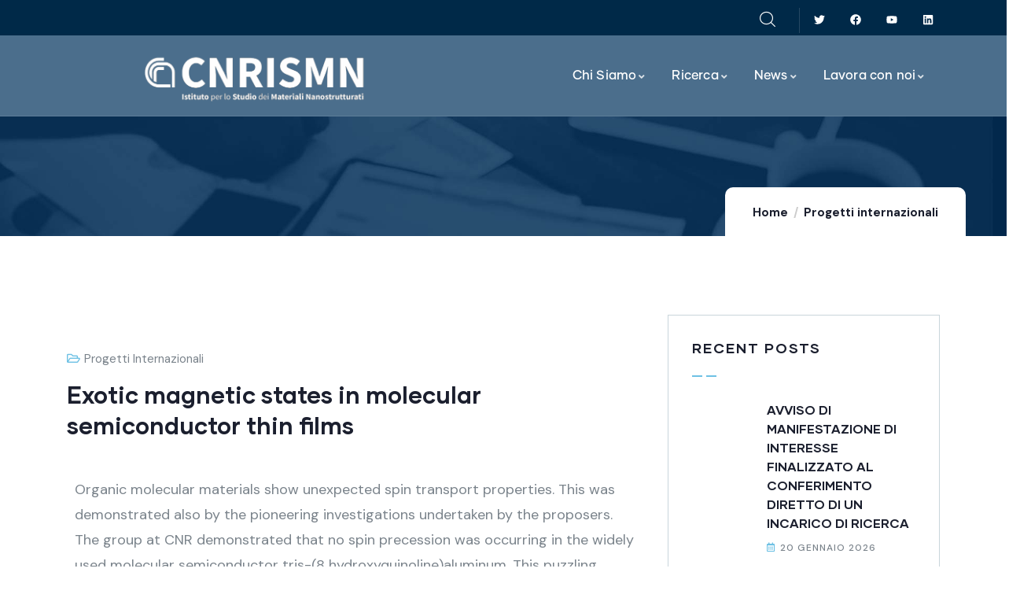

--- FILE ---
content_type: text/html; charset=UTF-8
request_url: https://www.ismn.cnr.it/2023/01/01/exotic-magnetic-states-in-molecular-semiconductor-thin-films/
body_size: 21311
content:
<!DOCTYPE html>
<html lang="it-IT" class="no-js">
<head>
	<meta http-equiv="content-type" content="text/html; charset=UTF-8">
	<meta name="viewport" content="width=device-width, initial-scale=1">
	<link rel="profile" href="https://gmpg.org/xfn/11">
	<title>Exotic magnetic states in molecular semiconductor thin films &#8211; ISMN Istituto per lo Studio dei Materiali Nanostrutturati</title>
<meta name='robots' content='max-image-preview:large' />
<link rel='dns-prefetch' href='//fonts.googleapis.com' />
<link rel="alternate" type="application/rss+xml" title="ISMN Istituto per lo Studio dei Materiali Nanostrutturati &raquo; Feed" href="https://www.ismn.cnr.it/feed/" />
<link rel="alternate" type="application/rss+xml" title="ISMN Istituto per lo Studio dei Materiali Nanostrutturati &raquo; Feed dei commenti" href="https://www.ismn.cnr.it/comments/feed/" />
<link rel="alternate" type="text/calendar" title="ISMN Istituto per lo Studio dei Materiali Nanostrutturati &raquo; iCal Feed" href="https://www.ismn.cnr.it/events/?ical=1" />
<link rel="alternate" title="oEmbed (JSON)" type="application/json+oembed" href="https://www.ismn.cnr.it/wp-json/oembed/1.0/embed?url=https%3A%2F%2Fwww.ismn.cnr.it%2F2023%2F01%2F01%2Fexotic-magnetic-states-in-molecular-semiconductor-thin-films%2F" />
<link rel="alternate" title="oEmbed (XML)" type="text/xml+oembed" href="https://www.ismn.cnr.it/wp-json/oembed/1.0/embed?url=https%3A%2F%2Fwww.ismn.cnr.it%2F2023%2F01%2F01%2Fexotic-magnetic-states-in-molecular-semiconductor-thin-films%2F&#038;format=xml" />
<style id='wp-img-auto-sizes-contain-inline-css' type='text/css'>
img:is([sizes=auto i],[sizes^="auto," i]){contain-intrinsic-size:3000px 1500px}
/*# sourceURL=wp-img-auto-sizes-contain-inline-css */
</style>
<style id='wp-emoji-styles-inline-css' type='text/css'>

	img.wp-smiley, img.emoji {
		display: inline !important;
		border: none !important;
		box-shadow: none !important;
		height: 1em !important;
		width: 1em !important;
		margin: 0 0.07em !important;
		vertical-align: -0.1em !important;
		background: none !important;
		padding: 0 !important;
	}
/*# sourceURL=wp-emoji-styles-inline-css */
</style>
<link rel='stylesheet' id='wp-block-library-css' href='https://www.ismn.cnr.it/wp-includes/css/dist/block-library/style.min.css?ver=6.9' type='text/css' media='all' />
<style id='wp-block-group-inline-css' type='text/css'>
.wp-block-group{box-sizing:border-box}:where(.wp-block-group.wp-block-group-is-layout-constrained){position:relative}
/*# sourceURL=https://www.ismn.cnr.it/wp-includes/blocks/group/style.min.css */
</style>
<style id='wp-block-group-theme-inline-css' type='text/css'>
:where(.wp-block-group.has-background){padding:1.25em 2.375em}
/*# sourceURL=https://www.ismn.cnr.it/wp-includes/blocks/group/theme.min.css */
</style>
<style id='wp-block-paragraph-inline-css' type='text/css'>
.is-small-text{font-size:.875em}.is-regular-text{font-size:1em}.is-large-text{font-size:2.25em}.is-larger-text{font-size:3em}.has-drop-cap:not(:focus):first-letter{float:left;font-size:8.4em;font-style:normal;font-weight:100;line-height:.68;margin:.05em .1em 0 0;text-transform:uppercase}body.rtl .has-drop-cap:not(:focus):first-letter{float:none;margin-left:.1em}p.has-drop-cap.has-background{overflow:hidden}:root :where(p.has-background){padding:1.25em 2.375em}:where(p.has-text-color:not(.has-link-color)) a{color:inherit}p.has-text-align-left[style*="writing-mode:vertical-lr"],p.has-text-align-right[style*="writing-mode:vertical-rl"]{rotate:180deg}
/*# sourceURL=https://www.ismn.cnr.it/wp-includes/blocks/paragraph/style.min.css */
</style>
<style id='global-styles-inline-css' type='text/css'>
:root{--wp--preset--aspect-ratio--square: 1;--wp--preset--aspect-ratio--4-3: 4/3;--wp--preset--aspect-ratio--3-4: 3/4;--wp--preset--aspect-ratio--3-2: 3/2;--wp--preset--aspect-ratio--2-3: 2/3;--wp--preset--aspect-ratio--16-9: 16/9;--wp--preset--aspect-ratio--9-16: 9/16;--wp--preset--color--black: #000000;--wp--preset--color--cyan-bluish-gray: #abb8c3;--wp--preset--color--white: #ffffff;--wp--preset--color--pale-pink: #f78da7;--wp--preset--color--vivid-red: #cf2e2e;--wp--preset--color--luminous-vivid-orange: #ff6900;--wp--preset--color--luminous-vivid-amber: #fcb900;--wp--preset--color--light-green-cyan: #7bdcb5;--wp--preset--color--vivid-green-cyan: #00d084;--wp--preset--color--pale-cyan-blue: #8ed1fc;--wp--preset--color--vivid-cyan-blue: #0693e3;--wp--preset--color--vivid-purple: #9b51e0;--wp--preset--gradient--vivid-cyan-blue-to-vivid-purple: linear-gradient(135deg,rgb(6,147,227) 0%,rgb(155,81,224) 100%);--wp--preset--gradient--light-green-cyan-to-vivid-green-cyan: linear-gradient(135deg,rgb(122,220,180) 0%,rgb(0,208,130) 100%);--wp--preset--gradient--luminous-vivid-amber-to-luminous-vivid-orange: linear-gradient(135deg,rgb(252,185,0) 0%,rgb(255,105,0) 100%);--wp--preset--gradient--luminous-vivid-orange-to-vivid-red: linear-gradient(135deg,rgb(255,105,0) 0%,rgb(207,46,46) 100%);--wp--preset--gradient--very-light-gray-to-cyan-bluish-gray: linear-gradient(135deg,rgb(238,238,238) 0%,rgb(169,184,195) 100%);--wp--preset--gradient--cool-to-warm-spectrum: linear-gradient(135deg,rgb(74,234,220) 0%,rgb(151,120,209) 20%,rgb(207,42,186) 40%,rgb(238,44,130) 60%,rgb(251,105,98) 80%,rgb(254,248,76) 100%);--wp--preset--gradient--blush-light-purple: linear-gradient(135deg,rgb(255,206,236) 0%,rgb(152,150,240) 100%);--wp--preset--gradient--blush-bordeaux: linear-gradient(135deg,rgb(254,205,165) 0%,rgb(254,45,45) 50%,rgb(107,0,62) 100%);--wp--preset--gradient--luminous-dusk: linear-gradient(135deg,rgb(255,203,112) 0%,rgb(199,81,192) 50%,rgb(65,88,208) 100%);--wp--preset--gradient--pale-ocean: linear-gradient(135deg,rgb(255,245,203) 0%,rgb(182,227,212) 50%,rgb(51,167,181) 100%);--wp--preset--gradient--electric-grass: linear-gradient(135deg,rgb(202,248,128) 0%,rgb(113,206,126) 100%);--wp--preset--gradient--midnight: linear-gradient(135deg,rgb(2,3,129) 0%,rgb(40,116,252) 100%);--wp--preset--font-size--small: 13px;--wp--preset--font-size--medium: 20px;--wp--preset--font-size--large: 36px;--wp--preset--font-size--x-large: 42px;--wp--preset--spacing--20: 0.44rem;--wp--preset--spacing--30: 0.67rem;--wp--preset--spacing--40: 1rem;--wp--preset--spacing--50: 1.5rem;--wp--preset--spacing--60: 2.25rem;--wp--preset--spacing--70: 3.38rem;--wp--preset--spacing--80: 5.06rem;--wp--preset--shadow--natural: 6px 6px 9px rgba(0, 0, 0, 0.2);--wp--preset--shadow--deep: 12px 12px 50px rgba(0, 0, 0, 0.4);--wp--preset--shadow--sharp: 6px 6px 0px rgba(0, 0, 0, 0.2);--wp--preset--shadow--outlined: 6px 6px 0px -3px rgb(255, 255, 255), 6px 6px rgb(0, 0, 0);--wp--preset--shadow--crisp: 6px 6px 0px rgb(0, 0, 0);}:where(.is-layout-flex){gap: 0.5em;}:where(.is-layout-grid){gap: 0.5em;}body .is-layout-flex{display: flex;}.is-layout-flex{flex-wrap: wrap;align-items: center;}.is-layout-flex > :is(*, div){margin: 0;}body .is-layout-grid{display: grid;}.is-layout-grid > :is(*, div){margin: 0;}:where(.wp-block-columns.is-layout-flex){gap: 2em;}:where(.wp-block-columns.is-layout-grid){gap: 2em;}:where(.wp-block-post-template.is-layout-flex){gap: 1.25em;}:where(.wp-block-post-template.is-layout-grid){gap: 1.25em;}.has-black-color{color: var(--wp--preset--color--black) !important;}.has-cyan-bluish-gray-color{color: var(--wp--preset--color--cyan-bluish-gray) !important;}.has-white-color{color: var(--wp--preset--color--white) !important;}.has-pale-pink-color{color: var(--wp--preset--color--pale-pink) !important;}.has-vivid-red-color{color: var(--wp--preset--color--vivid-red) !important;}.has-luminous-vivid-orange-color{color: var(--wp--preset--color--luminous-vivid-orange) !important;}.has-luminous-vivid-amber-color{color: var(--wp--preset--color--luminous-vivid-amber) !important;}.has-light-green-cyan-color{color: var(--wp--preset--color--light-green-cyan) !important;}.has-vivid-green-cyan-color{color: var(--wp--preset--color--vivid-green-cyan) !important;}.has-pale-cyan-blue-color{color: var(--wp--preset--color--pale-cyan-blue) !important;}.has-vivid-cyan-blue-color{color: var(--wp--preset--color--vivid-cyan-blue) !important;}.has-vivid-purple-color{color: var(--wp--preset--color--vivid-purple) !important;}.has-black-background-color{background-color: var(--wp--preset--color--black) !important;}.has-cyan-bluish-gray-background-color{background-color: var(--wp--preset--color--cyan-bluish-gray) !important;}.has-white-background-color{background-color: var(--wp--preset--color--white) !important;}.has-pale-pink-background-color{background-color: var(--wp--preset--color--pale-pink) !important;}.has-vivid-red-background-color{background-color: var(--wp--preset--color--vivid-red) !important;}.has-luminous-vivid-orange-background-color{background-color: var(--wp--preset--color--luminous-vivid-orange) !important;}.has-luminous-vivid-amber-background-color{background-color: var(--wp--preset--color--luminous-vivid-amber) !important;}.has-light-green-cyan-background-color{background-color: var(--wp--preset--color--light-green-cyan) !important;}.has-vivid-green-cyan-background-color{background-color: var(--wp--preset--color--vivid-green-cyan) !important;}.has-pale-cyan-blue-background-color{background-color: var(--wp--preset--color--pale-cyan-blue) !important;}.has-vivid-cyan-blue-background-color{background-color: var(--wp--preset--color--vivid-cyan-blue) !important;}.has-vivid-purple-background-color{background-color: var(--wp--preset--color--vivid-purple) !important;}.has-black-border-color{border-color: var(--wp--preset--color--black) !important;}.has-cyan-bluish-gray-border-color{border-color: var(--wp--preset--color--cyan-bluish-gray) !important;}.has-white-border-color{border-color: var(--wp--preset--color--white) !important;}.has-pale-pink-border-color{border-color: var(--wp--preset--color--pale-pink) !important;}.has-vivid-red-border-color{border-color: var(--wp--preset--color--vivid-red) !important;}.has-luminous-vivid-orange-border-color{border-color: var(--wp--preset--color--luminous-vivid-orange) !important;}.has-luminous-vivid-amber-border-color{border-color: var(--wp--preset--color--luminous-vivid-amber) !important;}.has-light-green-cyan-border-color{border-color: var(--wp--preset--color--light-green-cyan) !important;}.has-vivid-green-cyan-border-color{border-color: var(--wp--preset--color--vivid-green-cyan) !important;}.has-pale-cyan-blue-border-color{border-color: var(--wp--preset--color--pale-cyan-blue) !important;}.has-vivid-cyan-blue-border-color{border-color: var(--wp--preset--color--vivid-cyan-blue) !important;}.has-vivid-purple-border-color{border-color: var(--wp--preset--color--vivid-purple) !important;}.has-vivid-cyan-blue-to-vivid-purple-gradient-background{background: var(--wp--preset--gradient--vivid-cyan-blue-to-vivid-purple) !important;}.has-light-green-cyan-to-vivid-green-cyan-gradient-background{background: var(--wp--preset--gradient--light-green-cyan-to-vivid-green-cyan) !important;}.has-luminous-vivid-amber-to-luminous-vivid-orange-gradient-background{background: var(--wp--preset--gradient--luminous-vivid-amber-to-luminous-vivid-orange) !important;}.has-luminous-vivid-orange-to-vivid-red-gradient-background{background: var(--wp--preset--gradient--luminous-vivid-orange-to-vivid-red) !important;}.has-very-light-gray-to-cyan-bluish-gray-gradient-background{background: var(--wp--preset--gradient--very-light-gray-to-cyan-bluish-gray) !important;}.has-cool-to-warm-spectrum-gradient-background{background: var(--wp--preset--gradient--cool-to-warm-spectrum) !important;}.has-blush-light-purple-gradient-background{background: var(--wp--preset--gradient--blush-light-purple) !important;}.has-blush-bordeaux-gradient-background{background: var(--wp--preset--gradient--blush-bordeaux) !important;}.has-luminous-dusk-gradient-background{background: var(--wp--preset--gradient--luminous-dusk) !important;}.has-pale-ocean-gradient-background{background: var(--wp--preset--gradient--pale-ocean) !important;}.has-electric-grass-gradient-background{background: var(--wp--preset--gradient--electric-grass) !important;}.has-midnight-gradient-background{background: var(--wp--preset--gradient--midnight) !important;}.has-small-font-size{font-size: var(--wp--preset--font-size--small) !important;}.has-medium-font-size{font-size: var(--wp--preset--font-size--medium) !important;}.has-large-font-size{font-size: var(--wp--preset--font-size--large) !important;}.has-x-large-font-size{font-size: var(--wp--preset--font-size--x-large) !important;}
/*# sourceURL=global-styles-inline-css */
</style>

<style id='classic-theme-styles-inline-css' type='text/css'>
/*! This file is auto-generated */
.wp-block-button__link{color:#fff;background-color:#32373c;border-radius:9999px;box-shadow:none;text-decoration:none;padding:calc(.667em + 2px) calc(1.333em + 2px);font-size:1.125em}.wp-block-file__button{background:#32373c;color:#fff;text-decoration:none}
/*# sourceURL=/wp-includes/css/classic-themes.min.css */
</style>
<link rel='stylesheet' id='contact-list-css' href='https://www.ismn.cnr.it/wp-content/plugins/contact-list-pro/dist/css/p.css?ver=3.0.16' type='text/css' media='all' />
<style id='contact-list-inline-css' type='text/css'>
body .contact-list-container.contact-list-3-cards-on-the-same-row .contact-list-image img { display: inline-block; }body .contact-list-container.contact-list-4-cards-on-the-same-row .contact-list-image img { display: inline-block; }.contact-list-contact-container { background: #fff; }.contact-list-contact-container { border: 1px solid #333; border-radius: 10px; padding: 10px; } @media (max-width: 820px) { #all-contacts li { min-height: 0; } } @media (max-width: 820px) { .contact-list-2-cards-on-the-same-row #all-contacts li { min-height: 0; } } @media (max-width: 820px) { .contact-list-3-cards-on-the-same-row #all-contacts li { min-height: 0; } } @media (max-width: 820px) { .contact-list-4-cards-on-the-same-row #all-contacts li { min-height: 0; } }
/*# sourceURL=contact-list-inline-css */
</style>
<link rel='stylesheet' id='contact-list-font-awesome-css' href='https://www.ismn.cnr.it/wp-content/plugins/contact-list-pro/dist/font-awesome-4.7.0/css/font-awesome.min.css?ver=3.0.16' type='text/css' media='all' />
<link rel='stylesheet' id='contact-form-7-css' href='https://www.ismn.cnr.it/wp-content/plugins/contact-form-7/includes/css/styles.css?ver=6.1.3' type='text/css' media='all' />
<link rel='stylesheet' id='conult-themer-css' href='https://www.ismn.cnr.it/wp-content/plugins/conult-themer/assets/css/style.css?ver=6.9' type='text/css' media='all' />
<link rel='stylesheet' id='elementor-frontend-css' href='https://www.ismn.cnr.it/wp-content/plugins/elementor/assets/css/frontend.min.css?ver=3.32.5' type='text/css' media='all' />
<style id='elementor-frontend-inline-css' type='text/css'>
.elementor-kit-7175{--e-global-color-primary:#6EC1E4;--e-global-color-secondary:#54595F;--e-global-color-text:#7A7A7A;--e-global-color-accent:#61CE70;--e-global-typography-primary-font-family:"Roboto";--e-global-typography-primary-font-weight:600;--e-global-typography-secondary-font-family:"Roboto Slab";--e-global-typography-secondary-font-weight:400;--e-global-typography-text-font-family:"Roboto";--e-global-typography-text-font-weight:400;--e-global-typography-accent-font-family:"Roboto";--e-global-typography-accent-font-weight:500;}.elementor-kit-7175 e-page-transition{background-color:#FFBC7D;}.elementor-section.elementor-section-boxed > .elementor-container{max-width:1140px;}.e-con{--container-max-width:1140px;}.elementor-widget:not(:last-child){margin-block-end:20px;}.elementor-element{--widgets-spacing:20px 20px;--widgets-spacing-row:20px;--widgets-spacing-column:20px;}{}h1.entry-title{display:var(--page-title-display);}@media(max-width:1024px){.elementor-section.elementor-section-boxed > .elementor-container{max-width:1024px;}.e-con{--container-max-width:1024px;}}@media(max-width:767px){.elementor-section.elementor-section-boxed > .elementor-container{max-width:767px;}.e-con{--container-max-width:767px;}}
.elementor-879 .elementor-element.elementor-element-35470d0 > .elementor-element-populated{padding:0px 0px 0px 0px;}.elementor-879 .elementor-element.elementor-element-957f029 .custom-breadcrumb{background-image:url("https://www.ismn.cnr.it/wp-content/uploads/2021/12/bg-9.jpg");background-position:bottom center;background-repeat:no-repeat;background-size:cover;}.elementor-879 .elementor-element.elementor-element-957f029 .custom-breadcrumb .breadcrumb-container-inner{padding-top:150px;padding-bottom:150px;}.elementor-879 .elementor-element.elementor-element-957f029 .custom-breadcrumb .heading-title{color:#FFF9F9;}.elementor-879 .elementor-element.elementor-element-396a7e6{margin-top:0px;margin-bottom:0px;padding:100px 0px 70px 0px;}.elementor-879 .elementor-element.elementor-element-efbcfb5 > .elementor-element-populated{padding:0px 15px 0px 15px;}.elementor-879 .elementor-element.elementor-element-1df3ea9{width:auto;max-width:auto;}.elementor-879 .elementor-element.elementor-element-c391bd6 > .elementor-widget-container{margin:10px 0px 0px 0px;}.elementor-879 .elementor-element.elementor-element-fa3b2c3{--divider-border-style:solid;--divider-color:#EBE6DE;--divider-border-width:1px;}.elementor-879 .elementor-element.elementor-element-fa3b2c3 .elementor-divider-separator{width:100%;}.elementor-879 .elementor-element.elementor-element-fa3b2c3 .elementor-divider{padding-block-start:10px;padding-block-end:10px;}.elementor-bc-flex-widget .elementor-879 .elementor-element.elementor-element-2fe7f47.elementor-column .elementor-widget-wrap{align-items:center;}.elementor-879 .elementor-element.elementor-element-2fe7f47.elementor-column.elementor-element[data-element_type="column"] > .elementor-widget-wrap.elementor-element-populated{align-content:center;align-items:center;}.elementor-879 .elementor-element.elementor-element-2fe7f47 > .elementor-element-populated{padding:0px 0px 0px 0px;}.elementor-879 .elementor-element.elementor-element-2bd9974.elementor-column > .elementor-widget-wrap{justify-content:flex-end;}.elementor-879 .elementor-element.elementor-element-2bd9974 > .elementor-element-populated{padding:0px 0px 0px 0px;}.elementor-879 .elementor-element.elementor-element-91b72fc > .elementor-element-populated{padding:0px 15px 0px 15px;}.elementor-879 .elementor-element.elementor-element-c377492{border-style:solid;border-width:1px 1px 1px 1px;border-color:#C9D5DB;transition:background 0.3s, border 0.3s, border-radius 0.3s, box-shadow 0.3s;margin-top:0px;margin-bottom:30px;padding:30px 30px 30px 30px;}.elementor-879 .elementor-element.elementor-element-c377492 > .elementor-background-overlay{transition:background 0.3s, border-radius 0.3s, opacity 0.3s;}.elementor-879 .elementor-element.elementor-element-3dabdf5 > .elementor-element-populated{padding:0px 0px 0px 0px;}.elementor-879 .elementor-element.elementor-element-b4e8b1a .gsc-heading .content-inner{max-width:800px;}.elementor-879 .elementor-element.elementor-element-b4e8b1a .gsc-heading{margin-bottom:20px;}.elementor-879 .elementor-element.elementor-element-b4e8b1a .gsc-heading .title{margin-bottom:0px;}.elementor-879 .elementor-element.elementor-element-b4e8b1a .gsc-heading .sub-title{margin-bottom:0px;}.elementor-879 .elementor-element.elementor-element-b4e8b1a .gsc-heading .title-desc{padding:20px 0px 0px 0px;}.elementor-879 .elementor-element.elementor-element-8f02711 > .elementor-widget-container{padding:30px 30px 30px 30px;border-style:solid;border-width:1px 1px 1px 1px;border-color:#C9D5DB;}.elementor-879 .elementor-element.elementor-element-e6d48a0 > .elementor-widget-container{margin:10px 0px 10px 0px;padding:30px 30px 30px 30px;border-style:solid;border-width:1px 1px 1px 1px;border-color:#C9D5DB;}@media(min-width:768px){.elementor-879 .elementor-element.elementor-element-efbcfb5{width:67%;}.elementor-879 .elementor-element.elementor-element-2fe7f47{width:63.695%;}.elementor-879 .elementor-element.elementor-element-2bd9974{width:36.242%;}.elementor-879 .elementor-element.elementor-element-91b72fc{width:33%;}}@media(max-width:1024px) and (min-width:768px){.elementor-879 .elementor-element.elementor-element-efbcfb5{width:100%;}.elementor-879 .elementor-element.elementor-element-91b72fc{width:100%;}}@media(min-width:1025px){.elementor-879 .elementor-element.elementor-element-957f029 .custom-breadcrumb{background-attachment:scroll;}}@media(max-width:1024px){.elementor-879 .elementor-element.elementor-element-957f029 .custom-breadcrumb .breadcrumb-container-inner{padding-top:100px;padding-bottom:100px;}.elementor-879 .elementor-element.elementor-element-396a7e6{padding:70px 0px 70px 0px;}}@media(max-width:767px){.elementor-879 .elementor-element.elementor-element-2bd9974.elementor-column > .elementor-widget-wrap{justify-content:flex-start;}.elementor-879 .elementor-element.elementor-element-2bd9974 > .elementor-element-populated{margin:10px 0px 0px 0px;--e-column-margin-right:0px;--e-column-margin-left:0px;}}
.elementor-1137 .elementor-element.elementor-element-0836331:not(.elementor-motion-effects-element-type-background), .elementor-1137 .elementor-element.elementor-element-0836331 > .elementor-motion-effects-container > .elementor-motion-effects-layer{background-color:#002948;}.elementor-1137 .elementor-element.elementor-element-0836331{transition:background 0.3s, border 0.3s, border-radius 0.3s, box-shadow 0.3s;}.elementor-1137 .elementor-element.elementor-element-0836331 > .elementor-background-overlay{transition:background 0.3s, border-radius 0.3s, opacity 0.3s;}.elementor-bc-flex-widget .elementor-1137 .elementor-element.elementor-element-18b9738.elementor-column .elementor-widget-wrap{align-items:center;}.elementor-1137 .elementor-element.elementor-element-18b9738.elementor-column.elementor-element[data-element_type="column"] > .elementor-widget-wrap.elementor-element-populated{align-content:center;align-items:center;}.elementor-1137 .elementor-element.elementor-element-18b9738 > .elementor-element-populated{padding:0px 15px 0px 15px;}.elementor-bc-flex-widget .elementor-1137 .elementor-element.elementor-element-61c02d1.elementor-column .elementor-widget-wrap{align-items:center;}.elementor-1137 .elementor-element.elementor-element-61c02d1.elementor-column.elementor-element[data-element_type="column"] > .elementor-widget-wrap.elementor-element-populated{align-content:center;align-items:center;}.elementor-1137 .elementor-element.elementor-element-61c02d1.elementor-column > .elementor-widget-wrap{justify-content:flex-end;}.elementor-1137 .elementor-element.elementor-element-61c02d1 > .elementor-element-populated{padding:10px 15px 10px 15px;}.elementor-1137 .elementor-element.elementor-element-9b96581{width:auto;max-width:auto;}.elementor-1137 .elementor-element.elementor-element-9b96581 > .elementor-widget-container{margin:0px 30px 0px 0px;}.elementor-1137 .elementor-element.elementor-element-9b96581 .gsc-search-box{text-align:center;}.elementor-1137 .elementor-element.elementor-element-9b96581 .gsc-search-box .control-search i{font-size:20px;color:#FFFFFF;}.elementor-1137 .elementor-element.elementor-element-9b96581 .gsc-search-box .control-search svg{width:20px;fill:#FFFFFF;}.elementor-1137 .elementor-element.elementor-element-9b96581 .gsc-search-box .control-search{padding:0px 0px 0px 0px;}.elementor-1137 .elementor-element.elementor-element-9b96581 .gsc-search-box .control-search:hover i{color:var( --e-global-color-primary );}.elementor-1137 .elementor-element.elementor-element-9b96581 .gsc-search-box .control-search:hover svg{fill:var( --e-global-color-primary );}.elementor-1137 .elementor-element.elementor-element-9b96581 .gsc-search-box .gva-search .gva-search-content{padding:15px 15px 15px 15px;}.elementor-1137 .elementor-element.elementor-element-9b96581 .gsc-search-box .gva-search-content{width:200px;}.elementor-1137 .elementor-element.elementor-element-e6269fe{--grid-template-columns:repeat(0, auto);width:auto;max-width:auto;--icon-size:14px;--grid-column-gap:10px;--grid-row-gap:0px;}.elementor-1137 .elementor-element.elementor-element-e6269fe .elementor-widget-container{text-align:right;}.elementor-1137 .elementor-element.elementor-element-e6269fe > .elementor-widget-container{padding:0px 0px 0px 10px;border-style:solid;border-width:0px 0px 0px 1px;border-color:#FFFFFF26;}.elementor-1137 .elementor-element.elementor-element-e6269fe .elementor-social-icon{background-color:#E5EEEC00;--icon-padding:0.6em;}.elementor-1137 .elementor-element.elementor-element-e6269fe .elementor-social-icon i{color:#FFFFFF;}.elementor-1137 .elementor-element.elementor-element-e6269fe .elementor-social-icon svg{fill:#FFFFFF;}.elementor-1137 .elementor-element.elementor-element-e6269fe .elementor-social-icon:hover{background-color:#9D948200;}.elementor-1137 .elementor-element.elementor-element-e6269fe .elementor-social-icon:hover i{color:var( --e-global-color-primary );}.elementor-1137 .elementor-element.elementor-element-e6269fe .elementor-social-icon:hover svg{fill:var( --e-global-color-primary );}.elementor-1137 .elementor-element.elementor-element-6f9cacf:not(.elementor-motion-effects-element-type-background), .elementor-1137 .elementor-element.elementor-element-6f9cacf > .elementor-motion-effects-container > .elementor-motion-effects-layer{background-color:#4B6E8C;}.gv-sticky-wrapper.is-fixed > .elementor-section{background:#4B6E8C!important;}.elementor-1137 .elementor-element.elementor-element-6f9cacf > .elementor-background-overlay{opacity:0.5;transition:background 0.3s, border-radius 0.3s, opacity 0.3s;}.elementor-1137 .elementor-element.elementor-element-6f9cacf{border-style:solid;border-width:0px 0px 1px 0px;border-color:#FFFFFF1A;transition:background 0.3s, border 0.3s, border-radius 0.3s, box-shadow 0.3s;margin-top:-7px;margin-bottom:-7px;padding:-12px -12px -12px -12px;}.elementor-bc-flex-widget .elementor-1137 .elementor-element.elementor-element-72d66b9.elementor-column .elementor-widget-wrap{align-items:center;}.elementor-1137 .elementor-element.elementor-element-72d66b9.elementor-column.elementor-element[data-element_type="column"] > .elementor-widget-wrap.elementor-element-populated{align-content:center;align-items:center;}.elementor-1137 .elementor-element.elementor-element-72d66b9 > .elementor-element-populated{padding:3px 5px 0px 15px;}.elementor-1137 .elementor-element.elementor-element-7ef678c > .elementor-widget-container{padding:0px 0px 0px 0px;}.elementor-1137 .elementor-element.elementor-element-7ef678c .gsc-logo .site-branding-logo{max-width:290px;margin:3px 0px 0px 0px;}.elementor-bc-flex-widget .elementor-1137 .elementor-element.elementor-element-c19f0d9.elementor-column .elementor-widget-wrap{align-items:center;}.elementor-1137 .elementor-element.elementor-element-c19f0d9.elementor-column.elementor-element[data-element_type="column"] > .elementor-widget-wrap.elementor-element-populated{align-content:center;align-items:center;}.elementor-1137 .elementor-element.elementor-element-c19f0d9 > .elementor-element-populated{padding:0px 15px 0px 0px;}.elementor-1137 .elementor-element.elementor-element-fc22948 > .elementor-widget-container{padding:0px 0px 0px 0px;}.elementor-1137 .elementor-element.elementor-element-fc22948 .gva-navigation-menu ul.gva-nav-menu > li .submenu-inner, .gva-navigation-menu ul.gva-nav-menu > li ul.submenu-inner{min-width:250px;}.elementor-1137 .elementor-element.elementor-element-fc22948 .gva-navigation-menu ul.gva-nav-menu > li{color:#FFFFFF;}.elementor-1137 .elementor-element.elementor-element-fc22948 .gva-navigation-menu ul.gva-nav-menu > li > a{color:#FFFFFF;}
.elementor-866 .elementor-element.elementor-element-f4cabd8{--display:flex;--flex-direction:row;--container-widget-width:initial;--container-widget-height:100%;--container-widget-flex-grow:1;--container-widget-align-self:stretch;--flex-wrap-mobile:wrap;--gap:0px 0px;--row-gap:0px;--column-gap:0px;}.elementor-866 .elementor-element.elementor-element-3afc5c8{--display:flex;--flex-direction:column;--container-widget-width:100%;--container-widget-height:initial;--container-widget-flex-grow:0;--container-widget-align-self:initial;--flex-wrap-mobile:wrap;}.elementor-866 .elementor-element.elementor-element-5eb126c > .elementor-widget-container{margin:0px 0px 0px 0px;padding:42px 0px 0px 0px;}.elementor-866 .elementor-element.elementor-element-5eb126c .gsc-logo .site-branding-logo{max-width:300px;}.elementor-866 .elementor-element.elementor-element-c6afb81{--display:flex;--flex-direction:column;--container-widget-width:100%;--container-widget-height:initial;--container-widget-flex-grow:0;--container-widget-align-self:initial;--flex-wrap-mobile:wrap;}.elementor-866 .elementor-element.elementor-element-f157aa4{width:auto;max-width:auto;}.elementor-866 .elementor-element.elementor-element-f157aa4 > .elementor-widget-container{margin:2px 2px 2px 2px;padding:0px 0px 0px 0px;}.elementor-866 .elementor-element.elementor-element-f157aa4 .gva-navigation-menu ul.gva-nav-menu > li .submenu-inner, .gva-navigation-menu ul.gva-nav-menu > li ul.submenu-inner{min-width:263px;}.elementor-866 .elementor-element.elementor-element-f157aa4 .gva-navigation-menu ul.gva-nav-menu > li{color:#FFFFFF;}.elementor-866 .elementor-element.elementor-element-f157aa4 .gva-navigation-menu ul.gva-nav-menu > li > a{color:#FFFFFF;font-size:16px;line-height:1px;}.elementor-866 .elementor-element.elementor-element-f157aa4 ul.gva-nav-menu > li > a .menu-title:after{background-color:#E52051;}.elementor-866 .elementor-element.elementor-element-178d4546{--display:flex;}.elementor-866 .elementor-element.elementor-element-1d43d85{text-align:center;}@media(min-width:768px){.elementor-866 .elementor-element.elementor-element-3afc5c8{--width:50%;}.elementor-866 .elementor-element.elementor-element-c6afb81{--width:50%;}}
/*# sourceURL=elementor-frontend-inline-css */
</style>
<link rel='stylesheet' id='widget-icon-list-css' href='https://www.ismn.cnr.it/wp-content/plugins/elementor/assets/css/widget-icon-list.min.css?ver=3.32.5' type='text/css' media='all' />
<link rel='stylesheet' id='widget-icon-box-css' href='https://www.ismn.cnr.it/wp-content/plugins/elementor/assets/css/widget-icon-box.min.css?ver=3.32.5' type='text/css' media='all' />
<link rel='stylesheet' id='widget-social-icons-css' href='https://www.ismn.cnr.it/wp-content/plugins/elementor/assets/css/widget-social-icons.min.css?ver=3.32.5' type='text/css' media='all' />
<link rel='stylesheet' id='searchandfilter-css' href='https://www.ismn.cnr.it/wp-content/plugins/search-filter/style.css?ver=1' type='text/css' media='all' />
<link rel='stylesheet' id='tribe-events-v2-single-skeleton-css' href='https://www.ismn.cnr.it/wp-content/plugins/the-events-calendar/build/css/tribe-events-single-skeleton.css?ver=6.15.11' type='text/css' media='all' />
<link rel='stylesheet' id='tribe-events-v2-single-skeleton-full-css' href='https://www.ismn.cnr.it/wp-content/plugins/the-events-calendar/build/css/tribe-events-single-full.css?ver=6.15.11' type='text/css' media='all' />
<link rel='stylesheet' id='tec-events-elementor-widgets-base-styles-css' href='https://www.ismn.cnr.it/wp-content/plugins/the-events-calendar/build/css/integrations/plugins/elementor/widgets/widget-base.css?ver=6.15.11' type='text/css' media='all' />
<link rel='stylesheet' id='ivory-search-styles-css' href='https://www.ismn.cnr.it/wp-content/plugins/add-search-to-menu/public/css/ivory-search.min.css?ver=5.5.12' type='text/css' media='all' />
<link rel='stylesheet' id='font-awesome-5-all-css' href='https://www.ismn.cnr.it/wp-content/plugins/elementor/assets/lib/font-awesome/css/all.min.css?ver=3.32.5' type='text/css' media='all' />
<link rel='stylesheet' id='font-awesome-4-shim-css' href='https://www.ismn.cnr.it/wp-content/plugins/elementor/assets/lib/font-awesome/css/v4-shims.min.css?ver=3.32.5' type='text/css' media='all' />
<link rel='stylesheet' id='conult-fonts-css' href='https://fonts.googleapis.com/css2?family=DM+Sans:ital,wght@0,400;0,500;0,700&#038;display=swap' type='text/css' media='all' />
<link rel='stylesheet' id='dashicons-css' href='https://www.ismn.cnr.it/wp-includes/css/dashicons.min.css?ver=6.9' type='text/css' media='all' />
<link rel='stylesheet' id='swiper-css' href='https://www.ismn.cnr.it/wp-content/plugins/elementor/assets/lib/swiper/v8/css/swiper.min.css?ver=8.4.5' type='text/css' media='all' />
<link rel='stylesheet' id='magnific-css' href='https://www.ismn.cnr.it/wp-content/themes/conult/assets/js/magnific/magnific-popup.css?ver=6.9' type='text/css' media='all' />
<link rel='stylesheet' id='fontawesome-css' href='https://www.ismn.cnr.it/wp-content/themes/conult/assets/css/fontawesome/css/all.min.css?ver=6.9' type='text/css' media='all' />
<link rel='stylesheet' id='line-awesome-css' href='https://www.ismn.cnr.it/wp-content/themes/conult/assets/css/line-awesome/css/line-awesome.min.css?ver=6.9' type='text/css' media='all' />
<link rel='stylesheet' id='conult-style-css' href='https://www.ismn.cnr.it/wp-content/themes/conult/style.css?ver=6.9' type='text/css' media='all' />
<link rel='stylesheet' id='bootstrap-css' href='https://www.ismn.cnr.it/wp-content/themes/conult/assets/css/bootstrap.css?ver=1.1.9' type='text/css' media='all' />
<link rel='stylesheet' id='conult-template-css' href='https://www.ismn.cnr.it/wp-content/themes/conult/assets/css/template.css?ver=1.1.9' type='text/css' media='all' />
<link rel='stylesheet' id='conult-parent-style-css' href='https://www.ismn.cnr.it/wp-content/themes/conult/style.css?ver=6.9' type='text/css' media='all' />
<link rel='stylesheet' id='conult-child-style-css' href='https://www.ismn.cnr.it/wp-content/themes/conult_child/style.css?ver=6.9' type='text/css' media='all' />
<link rel='stylesheet' id='conult-custom-style-color-css' href='https://www.ismn.cnr.it/wp-content/themes/conult/assets/css/custom_script.css?ver=6.9' type='text/css' media='all' />
<style id='conult-custom-style-color-inline-css' type='text/css'>
 :root{ --conult-nfpage-image-width: 325px;}
/*# sourceURL=conult-custom-style-color-inline-css */
</style>
<link rel='stylesheet' id='elementor-gf-local-roboto-css' href='https://www.ismn.cnr.it/wp-content/uploads/elementor/google-fonts/css/roboto.css?ver=1742492835' type='text/css' media='all' />
<link rel='stylesheet' id='elementor-gf-local-robotoslab-css' href='https://www.ismn.cnr.it/wp-content/uploads/elementor/google-fonts/css/robotoslab.css?ver=1742492850' type='text/css' media='all' />
<script type="text/javascript" src="https://www.ismn.cnr.it/wp-includes/js/jquery/jquery.min.js?ver=3.7.1" id="jquery-core-js"></script>
<script type="text/javascript" src="https://www.ismn.cnr.it/wp-includes/js/jquery/jquery-migrate.min.js?ver=3.4.1" id="jquery-migrate-js"></script>
<script type="text/javascript" id="contact-list-js-extra">
/* <![CDATA[ */
var contact_list_settings = {"focus_on_search_field":"0"};
var contactListData = {"root":"https://www.ismn.cnr.it/wp-json/","nonce":"188a8e8a79"};
//# sourceURL=contact-list-js-extra
/* ]]> */
</script>
<script type="text/javascript" src="https://www.ismn.cnr.it/wp-content/plugins/contact-list-pro/dist/js/p__premium_only.js?ver=3.0.16" id="contact-list-js"></script>
<script type="text/javascript" id="contact-list-js-after">
/* <![CDATA[ */
jQuery(document).ready(function($) {

      if (typeof ajaxurl === 'undefined') {
        ajaxurl = 'https://www.ismn.cnr.it/wp-admin/admin-ajax.php'; // get ajaxurl
      }

    });
//# sourceURL=contact-list-js-after
/* ]]> */
</script>
<script type="text/javascript" src="https://www.ismn.cnr.it/wp-content/plugins/elementor/assets/lib/font-awesome/js/v4-shims.min.js?ver=3.32.5" id="font-awesome-4-shim-js"></script>
<script type="text/javascript" src="https://www.ismn.cnr.it/wp-content/themes/conult/assets/js/bootstrap.min.js?ver=6.9" id="bootstrap-js"></script>
<script type="text/javascript" src="https://www.ismn.cnr.it/wp-content/themes/conult/assets/js/magnific/jquery.magnific-popup.min.js?ver=6.9" id="jquery-magnific-popup-js"></script>
<script type="text/javascript" src="https://www.ismn.cnr.it/wp-content/themes/conult/assets/js/jquery.cookie.js?ver=6.9" id="jquery-cookie-js"></script>
<script type="text/javascript" src="https://www.ismn.cnr.it/wp-content/themes/conult/assets/js/jquery.appear.js?ver=6.9" id="jquery-appear-js"></script>
<script type="text/javascript" src="https://www.ismn.cnr.it/wp-includes/js/imagesloaded.min.js?ver=5.0.0" id="imagesloaded-js"></script>
<script type="text/javascript" src="https://www.ismn.cnr.it/wp-includes/js/masonry.min.js?ver=4.2.2" id="masonry-js"></script>
<script type="text/javascript" src="https://www.ismn.cnr.it/wp-includes/js/jquery/jquery.masonry.min.js?ver=3.1.2b" id="jquery-masonry-js"></script>
<script type="text/javascript" src="https://www.ismn.cnr.it/wp-content/themes/conult/assets/js/main.js?ver=6.9" id="conult-main-js"></script>
<link rel="https://api.w.org/" href="https://www.ismn.cnr.it/wp-json/" /><link rel="alternate" title="JSON" type="application/json" href="https://www.ismn.cnr.it/wp-json/wp/v2/posts/4869" /><link rel="EditURI" type="application/rsd+xml" title="RSD" href="https://www.ismn.cnr.it/xmlrpc.php?rsd" />
<meta name="generator" content="WordPress 6.9" />
<link rel="canonical" href="https://www.ismn.cnr.it/2023/01/01/exotic-magnetic-states-in-molecular-semiconductor-thin-films/" />
<link rel='shortlink' href='https://www.ismn.cnr.it/?p=4869' />
<meta name="generator" content="Redux 4.5.8" /><script> var ajaxurl = "https://www.ismn.cnr.it/wp-admin/admin-ajax.php";</script><meta name="tec-api-version" content="v1"><meta name="tec-api-origin" content="https://www.ismn.cnr.it"><link rel="alternate" href="https://www.ismn.cnr.it/wp-json/tribe/events/v1/" /><meta name="generator" content="Elementor 3.32.5; features: e_font_icon_svg, additional_custom_breakpoints; settings: css_print_method-internal, google_font-enabled, font_display-auto">
			<style>
				.e-con.e-parent:nth-of-type(n+4):not(.e-lazyloaded):not(.e-no-lazyload),
				.e-con.e-parent:nth-of-type(n+4):not(.e-lazyloaded):not(.e-no-lazyload) * {
					background-image: none !important;
				}
				@media screen and (max-height: 1024px) {
					.e-con.e-parent:nth-of-type(n+3):not(.e-lazyloaded):not(.e-no-lazyload),
					.e-con.e-parent:nth-of-type(n+3):not(.e-lazyloaded):not(.e-no-lazyload) * {
						background-image: none !important;
					}
				}
				@media screen and (max-height: 640px) {
					.e-con.e-parent:nth-of-type(n+2):not(.e-lazyloaded):not(.e-no-lazyload),
					.e-con.e-parent:nth-of-type(n+2):not(.e-lazyloaded):not(.e-no-lazyload) * {
						background-image: none !important;
					}
				}
			</style>
			<meta name="generator" content="Powered by Slider Revolution 6.7.37 - responsive, Mobile-Friendly Slider Plugin for WordPress with comfortable drag and drop interface." />
<script>function setREVStartSize(e){
			//window.requestAnimationFrame(function() {
				window.RSIW = window.RSIW===undefined ? window.innerWidth : window.RSIW;
				window.RSIH = window.RSIH===undefined ? window.innerHeight : window.RSIH;
				try {
					var pw = document.getElementById(e.c).parentNode.offsetWidth,
						newh;
					pw = pw===0 || isNaN(pw) || (e.l=="fullwidth" || e.layout=="fullwidth") ? window.RSIW : pw;
					e.tabw = e.tabw===undefined ? 0 : parseInt(e.tabw);
					e.thumbw = e.thumbw===undefined ? 0 : parseInt(e.thumbw);
					e.tabh = e.tabh===undefined ? 0 : parseInt(e.tabh);
					e.thumbh = e.thumbh===undefined ? 0 : parseInt(e.thumbh);
					e.tabhide = e.tabhide===undefined ? 0 : parseInt(e.tabhide);
					e.thumbhide = e.thumbhide===undefined ? 0 : parseInt(e.thumbhide);
					e.mh = e.mh===undefined || e.mh=="" || e.mh==="auto" ? 0 : parseInt(e.mh,0);
					if(e.layout==="fullscreen" || e.l==="fullscreen")
						newh = Math.max(e.mh,window.RSIH);
					else{
						e.gw = Array.isArray(e.gw) ? e.gw : [e.gw];
						for (var i in e.rl) if (e.gw[i]===undefined || e.gw[i]===0) e.gw[i] = e.gw[i-1];
						e.gh = e.el===undefined || e.el==="" || (Array.isArray(e.el) && e.el.length==0)? e.gh : e.el;
						e.gh = Array.isArray(e.gh) ? e.gh : [e.gh];
						for (var i in e.rl) if (e.gh[i]===undefined || e.gh[i]===0) e.gh[i] = e.gh[i-1];
											
						var nl = new Array(e.rl.length),
							ix = 0,
							sl;
						e.tabw = e.tabhide>=pw ? 0 : e.tabw;
						e.thumbw = e.thumbhide>=pw ? 0 : e.thumbw;
						e.tabh = e.tabhide>=pw ? 0 : e.tabh;
						e.thumbh = e.thumbhide>=pw ? 0 : e.thumbh;
						for (var i in e.rl) nl[i] = e.rl[i]<window.RSIW ? 0 : e.rl[i];
						sl = nl[0];
						for (var i in nl) if (sl>nl[i] && nl[i]>0) { sl = nl[i]; ix=i;}
						var m = pw>(e.gw[ix]+e.tabw+e.thumbw) ? 1 : (pw-(e.tabw+e.thumbw)) / (e.gw[ix]);
						newh =  (e.gh[ix] * m) + (e.tabh + e.thumbh);
					}
					var el = document.getElementById(e.c);
					if (el!==null && el) el.style.height = newh+"px";
					el = document.getElementById(e.c+"_wrapper");
					if (el!==null && el) {
						el.style.height = newh+"px";
						el.style.display = "block";
					}
				} catch(e){
					console.log("Failure at Presize of Slider:" + e)
				}
			//});
		  };</script>
		<style type="text/css" id="wp-custom-css">
			.portfolio-v1 .case-content .content-inner .case-meta, .portfolio-v1 .case-content-hover .content-inner .case-meta{display: none;}
.portfolio-v1 .bg-overlay{background: rgb(236, 55, 93);}

ul.gva-nav-menu > li .submenu-inner li a, ul.gva-nav-menu > li ul.submenu-inner li a {
	text-transform: none;
}

.post:not(.post-single-content) .post-thumbnail .entry-date {
	background: rgb(236, 55, 93);
}

.menu-footer-main-menu-container .menu-item a {
	text-decoration:underline;
}

.gsc-services-group .service-item.style-2 .service-content .content-inner .box-icon i {
	color:  rgb(236, 55, 93);
	background-color:;
}

.gsc-services-group .service-item.style-2 .service-content .content-inner .box-icon::before {
	background-color:transparent;
}

.gsc-services-group .service-item.style-2 .service-content-hover .content-inner .box-icon i{
	color:  rgb(236, 55, 93);	
}

.post-style-1 .entry-meta{display: none;}

.gsc-services-group .service-item.style-4 .service-item-content {
	background-color: #334c6f;
  position: relative;
  z-index: 9;
  -webkit-box-shadow: 0px 10px 20px 0px rgba(0, 0, 0, 0.05);
  box-shadow: 0px 10px 20px 0px rgba(0, 0, 0, 0.05);
}

.gsc-services-group .service-item.style-4 .service-item-content::after {
  content: '';
  width: 100%;
  height: 100%;
  background: rgb(236, 55, 93);
  position: absolute;
  top: -100%;
  left: 0;
  z-index: -1;
  opacity: 0;
  -webkit-transition: all 0.4s ease-in-out;
  transition: all 0.4s ease-in-out;
    transition-delay: 0s;
  -webkit-transition-delay: 0.1s;
  transition-delay: 0.1s;
}

.gsc-services-group .service-item.style-4 .service-item-content .service-content .title {
  color: white;
}

.brand-item-content{position: relative;}
.brand-item-content .link-overlay{position: absolute; width: 100%; height: 100%; top: 0; left: 0; z-index: 11;}
.gva-brand-carousel .brand-item-content .brand-item-image img{
	opacity: 1;
}

.progetti-gva-list .tribe-start-date{
	display:none;
}

.post.post-style-standard .entry-content {
	margin-top:0;
}

/* RELATED POSTS*/
.display-posts-listing .listing-item .excerpt-dash {
	display:none;
}

.display-posts-listing .listing-item .excerpt {
	display:block;
	font-style:italic
}

.display-posts-listing .listing-item  {	 
    margin: 0 0 20px 0;	  	  
   	background: #EDF3F6;
    padding: 10px;
}

.display-posts-listing .listing-item .title {	 
    font-weight:bold;
}

.display-posts-listing .listing-item .image {	 
    margin:0 10px 10px 0;  
}

/* lista progetti */
.lista_progetti .post .post-thumbnail{
	display:none;
}

.lista_progetti .post .post-thumbnail .entry-date,
article.category-progetti-europei .entry-date,
article.category-progetti-internazionali .entry-date,
article.category-progetti-nazionali .entry-date,
article.category-progetti-regionali .entry-date{
	display:none;
}

.caf-post-layout-container .caf-meta-content {
	display:none;
}

.custom-breadcrumb .heading-title
{
	margin: 15px !important;  
}
.gv-sticky-wrapper{z-index: 11;}
@media(max-width: 768px){
	.gva-search .gva-search-content{
		left: -15px; right: auto;
	}
	.gva-search .gva-search-content:after{left: 15px; right: auto;}
}		</style>
		<link rel='stylesheet' id='e-apple-webkit-css' href='https://www.ismn.cnr.it/wp-content/plugins/elementor/assets/css/conditionals/apple-webkit.min.css?ver=3.32.5' type='text/css' media='all' />
<link rel='stylesheet' id='widget-divider-css' href='https://www.ismn.cnr.it/wp-content/plugins/elementor/assets/css/widget-divider.min.css?ver=3.32.5' type='text/css' media='all' />
<link rel='stylesheet' id='e-swiper-css' href='https://www.ismn.cnr.it/wp-content/plugins/elementor/assets/css/conditionals/e-swiper.min.css?ver=3.32.5' type='text/css' media='all' />
<link rel='stylesheet' id='rs-plugin-settings-css' href='//www.ismn.cnr.it/wp-content/plugins/revslider/sr6/assets/css/rs6.css?ver=6.7.37' type='text/css' media='all' />
<style id='rs-plugin-settings-inline-css' type='text/css'>
#rs-demo-id {}
/*# sourceURL=rs-plugin-settings-inline-css */
</style>
</head>

<body class="wp-singular post-template-default single single-post postid-4869 single-format-standard wp-theme-conult wp-child-theme-conult_child eio-default tribe-no-js conult conult-body-loading elementor-default elementor-kit-7175 elementor-page elementor-page-4869">
	  <div class="conult-page-loading"></div>
	
	<div class="wrapper-page"> <!--page-->
			 
		<header class="wp-site-header header-builder-frontend header-position-absolute">
			
<div class="header-mobile header_mobile_screen">
  	
  		

  	<div class="header-mobile-content">
		<div class="header-content-inner clearfix"> 
		 
		  	<div class="header-left">
				<div class="logo-mobile">
									  	<a href="https://www.ismn.cnr.it/">
					 	<img src="https://www.ismn.cnr.it/wp-content/uploads/2022/04/logo.png" alt="ISMN Istituto per lo Studio dei Materiali Nanostrutturati" />
				  	</a>
				</div>
		  	</div>

		  	<div class="header-right">
				<div class="canvas-mobile">
	<div class="canvas-menu gva-offcanvas">
	  	<a class="dropdown-toggle" data-canvas=".mobile" href="#"><i class="icon las la-bars"></i></a>
	</div>
	<div class="gva-offcanvas-content mobile">
		<div class="top-canvas">
					  	<a class="logo-mm" href="https://www.ismn.cnr.it/">
			 	<img src="https://www.ismn.cnr.it/wp-content/uploads/2022/04/logo.png" alt="ISMN Istituto per lo Studio dei Materiali Nanostrutturati" />
		  	</a>
			<a class="control-close-mm" href="#"><i class="far fa-times-circle"></i></a>
		</div>
		<div class="wp-sidebar sidebar">
			<div id="gva-mobile-menu" class="navbar-collapse"><ul id="menu-main-menu" class="gva-nav-menu gva-mobile-menu"><li id="menu-item-6482" class="menu-item menu-item-type-custom menu-item-object-custom menu-item-has-children menu-item-6482"><a data-link_id="link-2441"><span class="menu-title">Chi Siamo</span><span class="caret"></span></a>
<ul class="submenu-inner ">
	<li id="menu-item-6489" class="menu-item menu-item-type-post_type menu-item-object-page menu-item-6489"><a href="https://www.ismn.cnr.it/missione-e-storia/" data-link_id="link-3041"><span class="menu-title">Mission e Storia</span></a></li>
	<li id="menu-item-6478" class="menu-item menu-item-type-custom menu-item-object-custom menu-item-6478"><a href="/#staff" data-link_id="link-8090"><span class="menu-title">Staff</span></a></li>
	<li id="menu-item-7955" class="menu-item menu-item-type-post_type menu-item-object-page menu-item-7955"><a href="https://www.ismn.cnr.it/sedi-contatti/" data-link_id="link-2389"><span class="menu-title">Sedi e contatti</span></a></li>
	<li id="menu-item-6486" class="menu-item menu-item-type-custom menu-item-object-custom menu-item-6486"><a target="_blank" href="https://cnrsc.sharepoint.com/sites/IstitutoperloStudiodeiMaterialiNanostrutturati/Documenti%20condivisi" data-link_id="link-7813"><span class="menu-title">Intranet ISMN</span></a></li>
</ul>
</li>
<li id="menu-item-6483" class="menu-item menu-item-type-custom menu-item-object-custom menu-item-has-children menu-item-6483"><a data-link_id="link-6989"><span class="menu-title">Ricerca</span><span class="caret"></span></a>
<ul class="submenu-inner ">
	<li id="menu-item-6477" class="menu-item menu-item-type-custom menu-item-object-custom menu-item-6477"><a href="/#temiricerca" data-link_id="link-1376"><span class="menu-title">Temi di Ricerca</span></a></li>
	<li id="menu-item-6479" class="menu-item menu-item-type-custom menu-item-object-custom menu-item-6479"><a href="/#progetti" data-link_id="link-1546"><span class="menu-title">Progetti di Ricerca Attivi</span></a></li>
	<li id="menu-item-6476" class="menu-item menu-item-type-custom menu-item-object-custom menu-item-6476"><a target="_blank" href="https://iris.cnr.it/browse?filter_type=authority&#038;authority=ou336&#038;filter_value=ou336&#038;filter_value_display=Istituto+per+lo+Studio+dei+Materiali+Nanostrutturati+-+ISMN&#038;type=contributorOrgunit&#038;sort_by=ASC&#038;order=&#038;rpp=100" data-link_id="link-297"><span class="menu-title">Prodotti della ricerca</span></a></li>
</ul>
</li>
<li id="menu-item-6481" class="menu-item menu-item-type-custom menu-item-object-custom menu-item-has-children menu-item-6481"><a data-link_id="link-9413"><span class="menu-title">News</span><span class="caret"></span></a>
<ul class="submenu-inner ">
	<li id="menu-item-6485" class="menu-item menu-item-type-custom menu-item-object-custom menu-item-6485"><a href="/#news" data-link_id="link-3395"><span class="menu-title">News ed Eventi</span></a></li>
	<li id="menu-item-6493" class="menu-item menu-item-type-post_type menu-item-object-page menu-item-6493"><a href="https://www.ismn.cnr.it/news-2/" data-link_id="link-2143"><span class="menu-title">Rassegna Stampa</span></a></li>
	<li id="menu-item-6494" class="menu-item menu-item-type-post_type menu-item-object-page menu-item-6494"><a href="https://www.ismn.cnr.it/rassegna-video/" data-link_id="link-5638"><span class="menu-title">Rassegna video</span></a></li>
</ul>
</li>
<li id="menu-item-6484" class="menu-item menu-item-type-custom menu-item-object-custom menu-item-has-children menu-item-6484"><a data-link_id="link-8373"><span class="menu-title">Lavora con noi</span><span class="caret"></span></a>
<ul class="submenu-inner ">
	<li id="menu-item-6492" class="menu-item menu-item-type-post_type menu-item-object-page menu-item-6492"><a href="https://www.ismn.cnr.it/posizioni-aperte/" data-link_id="link-1340"><span class="menu-title">Posizioni aperte</span></a></li>
</ul>
</li>
</ul></div>			<div class="after-offcanvas">
							</div>    
	  </div>
	</div>
</div>		  	</div>
		</div>  
  	</div>
</div>			<div class="header_default_screen">
				<div class="header-builder-inner">
					<div class="header-main-wrapper">		<div data-elementor-type="wp-post" data-elementor-id="1137" class="elementor elementor-1137" data-elementor-post-type="gva__template">
						<section class="elementor-section elementor-top-section elementor-element elementor-element-0836331 padding-1 elementor-section-boxed elementor-section-height-default elementor-section-height-default" data-id="0836331" data-element_type="section" data-settings="{&quot;background_background&quot;:&quot;classic&quot;}">
						<div class="elementor-container elementor-column-gap-default">
					<div class="elementor-column elementor-col-50 elementor-top-column elementor-element elementor-element-18b9738" data-id="18b9738" data-element_type="column">
			<div class="elementor-widget-wrap">
							</div>
		</div>
				<div class="elementor-column elementor-col-50 elementor-top-column elementor-element elementor-element-61c02d1" data-id="61c02d1" data-element_type="column">
			<div class="elementor-widget-wrap elementor-element-populated">
						<div class="elementor-element elementor-element-9b96581 elementor-widget__width-auto elementor-widget elementor-widget-gva-search-box" data-id="9b96581" data-element_type="widget" data-widget_type="gva-search-box.default">
				<div class="elementor-widget-container">
					<div class="gva-element-gva-search-box gva-element">   <div class="style-1 widget gsc-search-box">
      <div class="content-inner">
         
         <div class="main-search gva-search">
                           <a class="control-search">
                  <i aria-hidden="true" class=" icon-conult-magnifying-glass"></i>               </a>
               

            <div class="gva-search-content search-content">
              <div class="search-content-inner">
                <div class="content-inner"><form method="get" class="searchform gva-main-search" action="https://www.ismn.cnr.it/">
	<div class="gva-search">
		<input name="s" maxlength="40" class="form-control input-large input-search" type="text" size="20" placeholder="Search...">
      <span class="input-group-addon input-large btn-search">
			<input type="submit" class="las" value="&#xf002;" />
		</span>
	</div>
</form>


</div>  
              </div>  
            </div>
         </div>
         
      </div>
   </div>
</div>				</div>
				</div>
				<div class="elementor-element elementor-element-e6269fe e-grid-align-right elementor-widget__width-auto elementor-shape-rounded elementor-grid-0 elementor-widget elementor-widget-social-icons" data-id="e6269fe" data-element_type="widget" data-widget_type="social-icons.default">
				<div class="elementor-widget-container">
							<div class="elementor-social-icons-wrapper elementor-grid" role="list">
							<span class="elementor-grid-item" role="listitem">
					<a class="elementor-icon elementor-social-icon elementor-social-icon-twitter elementor-repeater-item-abeddfb" href="https://twitter.com/IsmnCnr" target="_blank">
						<span class="elementor-screen-only">Twitter</span>
						<svg aria-hidden="true" class="e-font-icon-svg e-fab-twitter" viewBox="0 0 512 512" xmlns="http://www.w3.org/2000/svg"><path d="M459.37 151.716c.325 4.548.325 9.097.325 13.645 0 138.72-105.583 298.558-298.558 298.558-59.452 0-114.68-17.219-161.137-47.106 8.447.974 16.568 1.299 25.34 1.299 49.055 0 94.213-16.568 130.274-44.832-46.132-.975-84.792-31.188-98.112-72.772 6.498.974 12.995 1.624 19.818 1.624 9.421 0 18.843-1.3 27.614-3.573-48.081-9.747-84.143-51.98-84.143-102.985v-1.299c13.969 7.797 30.214 12.67 47.431 13.319-28.264-18.843-46.781-51.005-46.781-87.391 0-19.492 5.197-37.36 14.294-52.954 51.655 63.675 129.3 105.258 216.365 109.807-1.624-7.797-2.599-15.918-2.599-24.04 0-57.828 46.782-104.934 104.934-104.934 30.213 0 57.502 12.67 76.67 33.137 23.715-4.548 46.456-13.32 66.599-25.34-7.798 24.366-24.366 44.833-46.132 57.827 21.117-2.273 41.584-8.122 60.426-16.243-14.292 20.791-32.161 39.308-52.628 54.253z"></path></svg>					</a>
				</span>
							<span class="elementor-grid-item" role="listitem">
					<a class="elementor-icon elementor-social-icon elementor-social-icon-facebook elementor-repeater-item-6770e79" href="https://www.facebook.com/ismn.cnr/" target="_blank">
						<span class="elementor-screen-only">Facebook</span>
						<svg aria-hidden="true" class="e-font-icon-svg e-fab-facebook" viewBox="0 0 512 512" xmlns="http://www.w3.org/2000/svg"><path d="M504 256C504 119 393 8 256 8S8 119 8 256c0 123.78 90.69 226.38 209.25 245V327.69h-63V256h63v-54.64c0-62.15 37-96.48 93.67-96.48 27.14 0 55.52 4.84 55.52 4.84v61h-31.28c-30.8 0-40.41 19.12-40.41 38.73V256h68.78l-11 71.69h-57.78V501C413.31 482.38 504 379.78 504 256z"></path></svg>					</a>
				</span>
							<span class="elementor-grid-item" role="listitem">
					<a class="elementor-icon elementor-social-icon elementor-social-icon-youtube elementor-repeater-item-503dcb8" href="https://www.youtube.com/@IstitutoISMN" target="_blank">
						<span class="elementor-screen-only">Youtube</span>
						<svg aria-hidden="true" class="e-font-icon-svg e-fab-youtube" viewBox="0 0 576 512" xmlns="http://www.w3.org/2000/svg"><path d="M549.655 124.083c-6.281-23.65-24.787-42.276-48.284-48.597C458.781 64 288 64 288 64S117.22 64 74.629 75.486c-23.497 6.322-42.003 24.947-48.284 48.597-11.412 42.867-11.412 132.305-11.412 132.305s0 89.438 11.412 132.305c6.281 23.65 24.787 41.5 48.284 47.821C117.22 448 288 448 288 448s170.78 0 213.371-11.486c23.497-6.321 42.003-24.171 48.284-47.821 11.412-42.867 11.412-132.305 11.412-132.305s0-89.438-11.412-132.305zm-317.51 213.508V175.185l142.739 81.205-142.739 81.201z"></path></svg>					</a>
				</span>
							<span class="elementor-grid-item" role="listitem">
					<a class="elementor-icon elementor-social-icon elementor-social-icon-linkedin elementor-repeater-item-4573f5d" href="https://www.linkedin.com/company/ismn/" target="_blank">
						<span class="elementor-screen-only">Linkedin</span>
						<svg aria-hidden="true" class="e-font-icon-svg e-fab-linkedin" viewBox="0 0 448 512" xmlns="http://www.w3.org/2000/svg"><path d="M416 32H31.9C14.3 32 0 46.5 0 64.3v383.4C0 465.5 14.3 480 31.9 480H416c17.6 0 32-14.5 32-32.3V64.3c0-17.8-14.4-32.3-32-32.3zM135.4 416H69V202.2h66.5V416zm-33.2-243c-21.3 0-38.5-17.3-38.5-38.5S80.9 96 102.2 96c21.2 0 38.5 17.3 38.5 38.5 0 21.3-17.2 38.5-38.5 38.5zm282.1 243h-66.4V312c0-24.8-.5-56.7-34.5-56.7-34.6 0-39.9 27-39.9 54.9V416h-66.4V202.2h63.7v29.2h.9c8.9-16.8 30.6-34.5 62.9-34.5 67.2 0 79.7 44.3 79.7 101.9V416z"></path></svg>					</a>
				</span>
					</div>
						</div>
				</div>
					</div>
		</div>
					</div>
		</section>
				<section class="elementor-section elementor-top-section elementor-element elementor-element-6f9cacf gv-sticky-menu elementor-section-full_width elementor-section-height-default elementor-section-height-default" data-id="6f9cacf" data-element_type="section" data-settings="{&quot;background_background&quot;:&quot;classic&quot;}">
							<div class="elementor-background-overlay"></div>
							<div class="elementor-container elementor-column-gap-extended">
					<div class="elementor-column elementor-col-50 elementor-top-column elementor-element elementor-element-72d66b9" data-id="72d66b9" data-element_type="column">
			<div class="elementor-widget-wrap elementor-element-populated">
						<div class="elementor-element elementor-element-7ef678c elementor-widget elementor-widget-gva-logo" data-id="7ef678c" data-element_type="widget" data-widget_type="gva-logo.default">
				<div class="elementor-widget-container">
					<div class="gva-element-gva-logo gva-element">      
  <div class="gsc-logo text-center">
    
      <a class="site-branding-logo" href="https://www.ismn.cnr.it" title="Home" rel="Home">
        <img src="https://www.ismn.cnr.it/wp-content/uploads/2021/11/logo_ISMN_2024_header.png" alt="Home" />
      </a>
      </div>
</div>				</div>
				</div>
					</div>
		</div>
				<div class="elementor-column elementor-col-50 elementor-top-column elementor-element elementor-element-c19f0d9" data-id="c19f0d9" data-element_type="column">
			<div class="elementor-widget-wrap elementor-element-populated">
						<div class="elementor-element elementor-element-fc22948 elementor-widget elementor-widget-gva-navigation-menu" data-id="fc22948" data-element_type="widget" data-widget_type="gva-navigation-menu.default">
				<div class="elementor-widget-container">
					<div class="gva-element-gva-navigation-menu gva-element">   <div class="gva-navigation-menu  menu-align-center">
      <div class="menu-main-menu-container"><ul id="menu-2072474411" class="gva-nav-menu gva-main-menu"><li class="menu-item menu-item-type-custom menu-item-object-custom menu-item-has-children menu-item-6482"><a data-link_id="link-886"><span class="menu-title">Chi Siamo</span><span class="caret"></span></a>
<ul class="submenu-inner ">
	<li class="menu-item menu-item-type-post_type menu-item-object-page menu-item-6489"><a href="https://www.ismn.cnr.it/missione-e-storia/" data-link_id="link-9847"><span class="menu-title">Mission e Storia</span></a></li>
	<li class="menu-item menu-item-type-custom menu-item-object-custom menu-item-6478"><a href="/#staff" data-link_id="link-4764"><span class="menu-title">Staff</span></a></li>
	<li class="menu-item menu-item-type-post_type menu-item-object-page menu-item-7955"><a href="https://www.ismn.cnr.it/sedi-contatti/" data-link_id="link-1753"><span class="menu-title">Sedi e contatti</span></a></li>
	<li class="menu-item menu-item-type-custom menu-item-object-custom menu-item-6486"><a target="_blank" href="https://cnrsc.sharepoint.com/sites/IstitutoperloStudiodeiMaterialiNanostrutturati/Documenti%20condivisi" data-link_id="link-305"><span class="menu-title">Intranet ISMN</span></a></li>
</ul>
</li>
<li class="menu-item menu-item-type-custom menu-item-object-custom menu-item-has-children menu-item-6483"><a data-link_id="link-192"><span class="menu-title">Ricerca</span><span class="caret"></span></a>
<ul class="submenu-inner ">
	<li class="menu-item menu-item-type-custom menu-item-object-custom menu-item-6477"><a href="/#temiricerca" data-link_id="link-9390"><span class="menu-title">Temi di Ricerca</span></a></li>
	<li class="menu-item menu-item-type-custom menu-item-object-custom menu-item-6479"><a href="/#progetti" data-link_id="link-2691"><span class="menu-title">Progetti di Ricerca Attivi</span></a></li>
	<li class="menu-item menu-item-type-custom menu-item-object-custom menu-item-6476"><a target="_blank" href="https://iris.cnr.it/browse?filter_type=authority&#038;authority=ou336&#038;filter_value=ou336&#038;filter_value_display=Istituto+per+lo+Studio+dei+Materiali+Nanostrutturati+-+ISMN&#038;type=contributorOrgunit&#038;sort_by=ASC&#038;order=&#038;rpp=100" data-link_id="link-9387"><span class="menu-title">Prodotti della ricerca</span></a></li>
</ul>
</li>
<li class="menu-item menu-item-type-custom menu-item-object-custom menu-item-has-children menu-item-6481"><a data-link_id="link-5329"><span class="menu-title">News</span><span class="caret"></span></a>
<ul class="submenu-inner ">
	<li class="menu-item menu-item-type-custom menu-item-object-custom menu-item-6485"><a href="/#news" data-link_id="link-822"><span class="menu-title">News ed Eventi</span></a></li>
	<li class="menu-item menu-item-type-post_type menu-item-object-page menu-item-6493"><a href="https://www.ismn.cnr.it/news-2/" data-link_id="link-389"><span class="menu-title">Rassegna Stampa</span></a></li>
	<li class="menu-item menu-item-type-post_type menu-item-object-page menu-item-6494"><a href="https://www.ismn.cnr.it/rassegna-video/" data-link_id="link-8426"><span class="menu-title">Rassegna video</span></a></li>
</ul>
</li>
<li class="menu-item menu-item-type-custom menu-item-object-custom menu-item-has-children menu-item-6484"><a data-link_id="link-3777"><span class="menu-title">Lavora con noi</span><span class="caret"></span></a>
<ul class="submenu-inner ">
	<li class="menu-item menu-item-type-post_type menu-item-object-page menu-item-6492"><a href="https://www.ismn.cnr.it/posizioni-aperte/" data-link_id="link-8300"><span class="menu-title">Posizioni aperte</span></a></li>
</ul>
</li>
</ul></div>   </div></div>				</div>
				</div>
					</div>
		</div>
					</div>
		</section>
				</div>
		</div>				</div> 
			</div> 
	  </header>

			 
		<div id="page-content"> <!--page content-->
<section id="wp-main-content" class="clearfix main-page">
		<div class="main-page-content">
		<div class="content-page">      
			<div id="wp-content" class="wp-content clearfix">
						<div data-elementor-type="wp-post" data-elementor-id="879" class="elementor elementor-879" data-elementor-post-type="gva__template">
						<section class="elementor-section elementor-top-section elementor-element elementor-element-d32ca1a elementor-section-full_width elementor-section-height-default elementor-section-height-default" data-id="d32ca1a" data-element_type="section">
						<div class="elementor-container elementor-column-gap-default">
					<div class="elementor-column elementor-col-100 elementor-top-column elementor-element elementor-element-35470d0" data-id="35470d0" data-element_type="column">
			<div class="elementor-widget-wrap elementor-element-populated">
						<div class="elementor-element elementor-element-957f029 elementor-widget elementor-widget-gva_post_breadcrumb" data-id="957f029" data-element_type="widget" data-widget_type="gva_post_breadcrumb.default">
				<div class="elementor-widget-container">
					<div class="gva-element-gva_post_breadcrumb gva-element">   
<div class="post-breadcrumb">
   <div class="custom-breadcrumb " >
            <div class="breadcrumb-main">
        <div class="container">
          <div class="breadcrumb-container-inner">
            <ol class="breadcrumb"><li><a href="https://www.ismn.cnr.it">Home</a> </li> <li class="active"><a href="https://www.ismn.cnr.it/category/progetti-internazionali/">Progetti internazionali</a></li></ol>          </div>  
        </div>   
      </div>  
   </div>
</div>      

</div>				</div>
				</div>
					</div>
		</div>
					</div>
		</section>
				<section class="elementor-section elementor-top-section elementor-element elementor-element-396a7e6 elementor-section-boxed elementor-section-height-default elementor-section-height-default" data-id="396a7e6" data-element_type="section">
						<div class="elementor-container elementor-column-gap-default">
					<div class="elementor-column elementor-col-50 elementor-top-column elementor-element elementor-element-efbcfb5" data-id="efbcfb5" data-element_type="column">
			<div class="elementor-widget-wrap elementor-element-populated">
						<div class="elementor-element elementor-element-5fd0863 elementor-widget elementor-widget-gva_post_thumbnail" data-id="5fd0863" data-element_type="widget" data-widget_type="gva_post_thumbnail.default">
				<div class="elementor-widget-container">
					<div class="gva-element-gva_post_thumbnail gva-element">

</div>				</div>
				</div>
				<div class="elementor-element elementor-element-1df3ea9 elementor-widget__width-auto elementor-widget elementor-widget-gva_post_category" data-id="1df3ea9" data-element_type="widget" data-widget_type="gva_post_category.default">
				<div class="elementor-widget-container">
					<div class="gva-element-gva_post_category gva-element">	
	<div class="post-category">
		<i class="far fa-folder-open"></i><a href="https://www.ismn.cnr.it/category/progetti-internazionali/" rel="category tag">Progetti internazionali</a></span>	</div>      

</div>				</div>
				</div>
				<div class="elementor-element elementor-element-c391bd6 elementor-widget elementor-widget-gva_post_name" data-id="c391bd6" data-element_type="widget" data-widget_type="gva_post_name.default">
				<div class="elementor-widget-container">
					<div class="gva-element-gva_post_name gva-element">
<div class="conult-post-title">
   <h1 class="post-title">
      <span>Exotic magnetic states in molecular semiconductor thin films</span>
   </h1>
</div>   </div>				</div>
				</div>
				<div class="elementor-element elementor-element-4174e45 elementor-widget elementor-widget-gva_post_content" data-id="4174e45" data-element_type="widget" data-widget_type="gva_post_content.default">
				<div class="elementor-widget-container">
					<div class="gva-element-gva_post_content gva-element">   
   <div class="post-content">
         		<div data-elementor-type="wp-post" data-elementor-id="4869" class="elementor elementor-4869" data-elementor-post-type="post">
						<section class="elementor-section elementor-top-section elementor-element elementor-element-de6381e elementor-section-boxed elementor-section-height-default elementor-section-height-default" data-id="de6381e" data-element_type="section">
						<div class="elementor-container elementor-column-gap-default">
					<div class="elementor-column elementor-col-100 elementor-top-column elementor-element elementor-element-20814219" data-id="20814219" data-element_type="column">
			<div class="elementor-widget-wrap elementor-element-populated">
						<div class="elementor-element elementor-element-16dbcce1 elementor-widget elementor-widget-text-editor" data-id="16dbcce1" data-element_type="widget" data-widget_type="text-editor.default">
				<div class="elementor-widget-container">
									<p></p>
<p><span lang="en-US">Organic molecular materials show unexpected spin transport properties. This was demonstrated also by the pioneering investigations undertaken by the proposers. The group at CNR demonstrated that no spin precession was occurring in the widely used molecular semiconductor tris-(8 hydroxyquinoline)aluminum. This puzzling result spurred further experimental and theoretical investigations. A new theory was developed to explain the findings, while the experimental work aimed at confirming the result and at deepening its understanding.<br>In this proposal we aim at laying the ground work for a wider and deeper collaborative effort to answer this question. Further aims will be to explore the applicative potential of the findings, especially in quantum computing and neuromorphic computing.<br>The research will be based on the complementary expertise offered by CNR and University of Oxford</span></p>
<p>Partner:</p>
<ul>
<li>University of Oxford</li>
</ul>
<div>
<div><div><b>Resp. Scientifico: </b>Dr. Riminucci<b><br></b></div></div><div><b>Tipologia: </b>Bilaterale CNR / Royal Society (UK)</div>
<p><b>Durata:</b> 01/01/2023 &#8211; 31/12/2025</p>
</div>
<ul>
</ul>
<p></p>
<p class="is-layout-flow wp-block-group-is-layout-flow"></p>
<div class="is-layout-flow wp-block-group-is-layout-flow"><div class="wp-block-group__inner-container">
<p></p>
<p></p>
</div></div>
<p></p>								</div>
				</div>
					</div>
		</div>
					</div>
		</section>
				</div>
		   </div>      

</div>				</div>
				</div>
				<div class="elementor-element elementor-element-fa3b2c3 elementor-widget-divider--view-line elementor-widget elementor-widget-divider" data-id="fa3b2c3" data-element_type="widget" data-widget_type="divider.default">
				<div class="elementor-widget-container">
							<div class="elementor-divider">
			<span class="elementor-divider-separator">
						</span>
		</div>
						</div>
				</div>
				<section class="elementor-section elementor-inner-section elementor-element elementor-element-a1801ba elementor-section-boxed elementor-section-height-default elementor-section-height-default" data-id="a1801ba" data-element_type="section">
						<div class="elementor-container elementor-column-gap-default">
					<div class="elementor-column elementor-col-50 elementor-inner-column elementor-element elementor-element-2fe7f47" data-id="2fe7f47" data-element_type="column">
			<div class="elementor-widget-wrap elementor-element-populated">
						<div class="elementor-element elementor-element-0285064 elementor-widget elementor-widget-gva_post_tags" data-id="0285064" data-element_type="widget" data-widget_type="gva_post_tags.default">
				<div class="elementor-widget-container">
					<div class="gva-element-gva_post_tags gva-element">   
<div class="post-tags">
   <span class="title">Tags:</span><a href="https://www.ismn.cnr.it/tag/economia-circolare-e-industria-5-0/">economia circolare e industria 5.0</a></div>      

</div>				</div>
				</div>
					</div>
		</div>
				<div class="elementor-column elementor-col-50 elementor-inner-column elementor-element elementor-element-2bd9974" data-id="2bd9974" data-element_type="column">
			<div class="elementor-widget-wrap">
							</div>
		</div>
					</div>
		</section>
					</div>
		</div>
				<div class="elementor-column elementor-col-50 elementor-top-column elementor-element elementor-element-91b72fc" data-id="91b72fc" data-element_type="column">
			<div class="elementor-widget-wrap elementor-element-populated">
						<section class="elementor-section elementor-inner-section elementor-element elementor-element-c377492 elementor-section-boxed elementor-section-height-default elementor-section-height-default" data-id="c377492" data-element_type="section" data-settings="{&quot;background_background&quot;:&quot;classic&quot;}">
						<div class="elementor-container elementor-column-gap-default">
					<div class="elementor-column elementor-col-100 elementor-inner-column elementor-element elementor-element-3dabdf5" data-id="3dabdf5" data-element_type="column">
			<div class="elementor-widget-wrap elementor-element-populated">
						<div class="elementor-element elementor-element-b4e8b1a elementor-widget elementor-widget-gva-heading-block" data-id="b4e8b1a" data-element_type="widget" data-widget_type="gva-heading-block.default">
				<div class="elementor-widget-container">
					<div class="gva-element-gva-heading-block gva-element">   <div class="align-left style-2 widget gsc-heading box-align-left auto-responsive">
      <div class="content-inner">
         
         
         <div class="heading-line"><span></span><span></span></div>
           
         
                     <h2 class="title">
               <span>Recent Posts</span>
            </h2>
                  
         
      </div>
   </div>
</div>				</div>
				</div>
				<div class="elementor-element elementor-element-24da54c elementor-widget elementor-widget-gva-posts" data-id="24da54c" data-element_type="widget" data-widget_type="gva-posts.default">
				<div class="elementor-widget-container">
					<div class="gva-element-gva-posts gva-element">  
  <div class="gva-posts-list-small clearfix gva-posts">
      <div class="gva-content-items"> 
         <div class="post post-block-small">      
   <div class="post-content">
      <div class="post-thumbnail">
         <a class="link-image-content" href="https://www.ismn.cnr.it/2026/01/20/avviso-di-manifestazione-di-interesse-finalizzato-al-conferimento-diretto-di-un-incarico-di-ricerca/">
                     </a>
      </div>
      <div class="content-inner">
         
         <h3 class="entry-title"><a href="https://www.ismn.cnr.it/2026/01/20/avviso-di-manifestazione-di-interesse-finalizzato-al-conferimento-diretto-di-un-incarico-di-ricerca/">AVVISO DI MANIFESTAZIONE DI INTERESSE FINALIZZATO AL CONFERIMENTO DIRETTO DI UN INCARICO DI RICERCA</a></h3> 
         <div class="entry-meta clearfix" style="margin-top: 10px;">
            <div class="clearfix meta-inline post-meta-2"><span class="entry-date"><i class="far fa-calendar-alt"></i>20 Gennaio 2026</span></div>         </div> 
      </div>    
   </div>   
</div><div class="post post-block-small">      
   <div class="post-content">
      <div class="post-thumbnail">
         <a class="link-image-content" href="https://www.ismn.cnr.it/2025/11/26/un-transistor-che-pensa-con-la-luce-2/">
            <img width="175" height="175" src="https://www.ismn.cnr.it/wp-content/uploads/2025/11/MH-issue-3-2018-OFC-175x175.jpg" class="attachment-thumbnail size-thumbnail wp-post-image" alt="" decoding="async" />         </a>
      </div>
      <div class="content-inner">
         
         <h3 class="entry-title"><a href="https://www.ismn.cnr.it/2025/11/26/un-transistor-che-pensa-con-la-luce-2/">UN TRANSISTOR CHE “PENSA” CON LA LUCE</a></h3> 
         <div class="entry-meta clearfix" style="margin-top: 10px;">
            <div class="clearfix meta-inline post-meta-2"><span class="entry-date"><i class="far fa-calendar-alt"></i>26 Novembre 2025</span></div>         </div> 
      </div>    
   </div>   
</div><div class="post post-block-small">      
   <div class="post-content">
      <div class="post-thumbnail">
         <a class="link-image-content" href="https://www.ismn.cnr.it/2025/11/21/ientrance-linfrastruttura-di-ricerca-innovativa/">
            <img width="175" height="175" src="https://www.ismn.cnr.it/wp-content/uploads/2025/11/iE_logo_claim45-175x175.jpg" class="attachment-thumbnail size-thumbnail wp-post-image" alt="" decoding="async" />         </a>
      </div>
      <div class="content-inner">
         
         <h3 class="entry-title"><a href="https://www.ismn.cnr.it/2025/11/21/ientrance-linfrastruttura-di-ricerca-innovativa/">iENTRANCE l’infrastruttura di ricerca innovativa</a></h3> 
         <div class="entry-meta clearfix" style="margin-top: 10px;">
            <div class="clearfix meta-inline post-meta-2"><span class="entry-date"><i class="far fa-calendar-alt"></i>21 Novembre 2025</span></div>         </div> 
      </div>    
   </div>   
</div>      </div>
        </div>
  </div>				</div>
				</div>
					</div>
		</div>
					</div>
		</section>
				<div class="elementor-element elementor-element-8f02711 elementor-widget elementor-widget-wp-widget-categories" data-id="8f02711" data-element_type="widget" data-widget_type="wp-widget-categories.default">
				<div class="elementor-widget-container">
					<h5>All Categories</h5>
			<ul>
					<li class="cat-item cat-item-6"><a href="https://www.ismn.cnr.it/category/eventi/">Eventi</a>
</li>
	<li class="cat-item cat-item-7"><a href="https://www.ismn.cnr.it/category/news/">News</a>
</li>
	<li class="cat-item cat-item-8"><a href="https://www.ismn.cnr.it/category/posizioni-aperte/">Posizioni aperte</a>
</li>
	<li class="cat-item cat-item-9"><a href="https://www.ismn.cnr.it/category/progetti-nazionali-scaduti/">Progeti nazionali scaduti</a>
</li>
	<li class="cat-item cat-item-10"><a href="https://www.ismn.cnr.it/category/progetti-europei/">Progetti europei</a>
</li>
	<li class="cat-item cat-item-11"><a href="https://www.ismn.cnr.it/category/progetti-europei-scaduti/">Progetti europei scaduti</a>
</li>
	<li class="cat-item cat-item-12"><a href="https://www.ismn.cnr.it/category/progetti-internazionali/">Progetti internazionali</a>
</li>
	<li class="cat-item cat-item-13"><a href="https://www.ismn.cnr.it/category/progetti-internazionali-scaduti/">Progetti internazionali scaduti</a>
</li>
	<li class="cat-item cat-item-14"><a href="https://www.ismn.cnr.it/category/progetti-nazionali/">Progetti nazionali</a>
</li>
	<li class="cat-item cat-item-15"><a href="https://www.ismn.cnr.it/category/progetti-regionali/">Progetti regionali</a>
</li>
	<li class="cat-item cat-item-17"><a href="https://www.ismn.cnr.it/category/rassegna-stampa/">Rassegna stampa</a>
</li>
	<li class="cat-item cat-item-1"><a href="https://www.ismn.cnr.it/category/senza-categoria/">Senza categoria</a>
</li>
	<li class="cat-item cat-item-125"><a href="https://www.ismn.cnr.it/category/technology/">Technology</a>
</li>
			</ul>

							</div>
				</div>
				<div class="elementor-element elementor-element-e6d48a0 elementor-widget elementor-widget-wp-widget-tag_cloud" data-id="e6d48a0" data-element_type="widget" data-widget_type="wp-widget-tag_cloud.default">
				<div class="elementor-widget-container">
					<h5>Tags</h5><div class="tagcloud"><a href="https://www.ismn.cnr.it/tag/adventure/" class="tag-cloud-link tag-link-126 tag-link-position-1" style="font-size: 11.559322033898pt;" aria-label="Adventure (3 elementi)">Adventure</a>
<a href="https://www.ismn.cnr.it/tag/beach/" class="tag-cloud-link tag-link-127 tag-link-position-2" style="font-size: 13.694915254237pt;" aria-label="Beach (5 elementi)">Beach</a>
<a href="https://www.ismn.cnr.it/tag/economia-circolare-e-industria-5-0/" class="tag-cloud-link tag-link-39 tag-link-position-3" style="font-size: 13.694915254237pt;" aria-label="economia circolare e industria 5.0 (5 elementi)">economia circolare e industria 5.0</a>
<a href="https://www.ismn.cnr.it/tag/energia-e-ambiente/" class="tag-cloud-link tag-link-41 tag-link-position-4" style="font-size: 19.864406779661pt;" aria-label="energia e ambiente (19 elementi)">energia e ambiente</a>
<a href="https://www.ismn.cnr.it/tag/lifestyle/" class="tag-cloud-link tag-link-128 tag-link-position-5" style="font-size: 12.745762711864pt;" aria-label="Lifestyle (4 elementi)">Lifestyle</a>
<a href="https://www.ismn.cnr.it/tag/materiali-avanzati/" class="tag-cloud-link tag-link-60 tag-link-position-6" style="font-size: 8pt;" aria-label="materiali avanzati (1 elemento)">materiali avanzati</a>
<a href="https://www.ismn.cnr.it/tag/materiali-e-tecnologie-per-la-sostenibilita/" class="tag-cloud-link tag-link-62 tag-link-position-7" style="font-size: 22pt;" aria-label="materiali e tecnologie per la sostenibilità (29 elementi)">materiali e tecnologie per la sostenibilità</a>
<a href="https://www.ismn.cnr.it/tag/molecular-spintronics/" class="tag-cloud-link tag-link-69 tag-link-position-8" style="font-size: 8pt;" aria-label="molecular spintronics (1 elemento)">molecular spintronics</a>
<a href="https://www.ismn.cnr.it/tag/parks/" class="tag-cloud-link tag-link-129 tag-link-position-9" style="font-size: 13.694915254237pt;" aria-label="Parks (5 elementi)">Parks</a>
<a href="https://www.ismn.cnr.it/tag/physical-unclonable-functions/" class="tag-cloud-link tag-link-77 tag-link-position-10" style="font-size: 8pt;" aria-label="physical unclonable functions (1 elemento)">physical unclonable functions</a>
<a href="https://www.ismn.cnr.it/tag/resistive-memories/" class="tag-cloud-link tag-link-85 tag-link-position-11" style="font-size: 8pt;" aria-label="resistive memories (1 elemento)">resistive memories</a>
<a href="https://www.ismn.cnr.it/tag/salute-e-benessere/" class="tag-cloud-link tag-link-91 tag-link-position-12" style="font-size: 13.694915254237pt;" aria-label="salute e benessere (5 elementi)">salute e benessere</a>
<a href="https://www.ismn.cnr.it/tag/tourisms/" class="tag-cloud-link tag-link-130 tag-link-position-13" style="font-size: 12.745762711864pt;" aria-label="Tourisms (4 elementi)">Tourisms</a></div>
				</div>
				</div>
					</div>
		</div>
					</div>
		</section>
				</div>
					</div>    
		</div>      
	</div>
	</section>

	</div><!--end page content-->
	
</div><!-- End page -->

	<footer id="wp-footer" class="clearfix">
		<div class="footer-main">		<div data-elementor-type="wp-post" data-elementor-id="866" class="elementor elementor-866" data-elementor-post-type="gva__template">
				<div class="elementor-element elementor-element-f4cabd8 e-flex e-con-boxed e-con e-parent" data-id="f4cabd8" data-element_type="container">
					<div class="e-con-inner">
		<div class="elementor-element elementor-element-3afc5c8 e-con-full e-flex e-con e-child" data-id="3afc5c8" data-element_type="container">
				<div class="elementor-element elementor-element-5eb126c elementor-widget elementor-widget-gva-logo" data-id="5eb126c" data-element_type="widget" data-widget_type="gva-logo.default">
				<div class="elementor-widget-container">
					<div class="gva-element-gva-logo gva-element">      
  <div class="gsc-logo text-center">
    
      <a class="site-branding-logo" href="https://www.ismn.cnr.it" title="Home" rel="Home">
        <img src="https://www.ismn.cnr.it/wp-content/uploads/2021/08/logo_ISMN_2024_footer.png" alt="Home" />
      </a>
      </div>
</div>				</div>
				</div>
				</div>
		<div class="elementor-element elementor-element-c6afb81 e-con-full e-flex e-con e-child" data-id="c6afb81" data-element_type="container">
				<div class="elementor-element elementor-element-f157aa4 elementor-widget__width-auto elementor-widget elementor-widget-gva-navigation-menu" data-id="f157aa4" data-element_type="widget" data-widget_type="gva-navigation-menu.default">
				<div class="elementor-widget-container">
					<div class="gva-element-gva-navigation-menu gva-element">   <div class="gva-navigation-menu  menu-align-left">
      <div class="menu-footer-main-menu-container"><ul id="menu-848210170" class="gva-nav-menu gva-main-menu"><li id="menu-item-6490" class="menu-item menu-item-type-post_type menu-item-object-page menu-item-6490"><a target="_blank" href="https://www.ismn.cnr.it/privacy/" data-link_id="link-6845"><span class="menu-title">Privacy</span></a></li>
<li id="menu-item-6472" class="menu-item menu-item-type-custom menu-item-object-custom menu-item-6472"><a target="_blank" href="https://www.cnr.it/" data-link_id="link-6067"><span class="menu-title">CNR</span></a></li>
<li id="menu-item-6471" class="menu-item menu-item-type-custom menu-item-object-custom menu-item-6471"><a target="_blank" href="https://www.cnr.it/it/amministrazione-trasparente" data-link_id="link-5877"><span class="menu-title">Amministrazione Trasparente</span></a></li>
<li id="menu-item-6473" class="menu-item menu-item-type-custom menu-item-object-custom menu-item-6473"><a target="_blank" href="https://www.dsctm.cnr.it/it/" data-link_id="link-7868"><span class="menu-title">DSCTM</span></a></li>
<li id="menu-item-6470" class="menu-item menu-item-type-custom menu-item-object-custom menu-item-6470"><a target="_blank" href="https://apps.cnr.it/#/" data-link_id="link-3596"><span class="menu-title">Utility CNR</span></a></li>
<li id="menu-item-6474" class="menu-item menu-item-type-custom menu-item-object-custom menu-item-6474"><a target="_blank" href="https://cnrsc.sharepoint.com/sites/ISMN-AreaRiservata/Documenti%20condivisi" data-link_id="link-3046"><span class="menu-title">Intranet ISMN</span></a></li>
</ul></div>   </div></div>				</div>
				</div>
				</div>
					</div>
				</div>
		<div class="elementor-element elementor-element-178d4546 e-flex e-con-boxed e-con e-parent" data-id="178d4546" data-element_type="container">
					<div class="e-con-inner">
				<div class="elementor-element elementor-element-1d43d85 elementor-widget elementor-widget-text-editor" data-id="1d43d85" data-element_type="widget" data-widget_type="text-editor.default">
				<div class="elementor-widget-container">
									<p>@2024</p>								</div>
				</div>
					</div>
				</div>
				</div>
		</div>
			

	</footer>
	
	<div id="gva-overlay"></div>
	<svg version="1.1" xmlns="http://www.w3.org/2000/svg" xmlns:xlink="http://www.w3.org/1999/xlink" class="blur-svg">
	   <defs>
	      <filter id="blur-filter">
	         <feGaussianBlur stdDeviation="3"></feGaussianBlur>
	      </filter>
	    </defs>
	</svg>


		<script>
			window.RS_MODULES = window.RS_MODULES || {};
			window.RS_MODULES.modules = window.RS_MODULES.modules || {};
			window.RS_MODULES.waiting = window.RS_MODULES.waiting || [];
			window.RS_MODULES.defered = true;
			window.RS_MODULES.moduleWaiting = window.RS_MODULES.moduleWaiting || {};
			window.RS_MODULES.type = 'compiled';
		</script>
		<script type="speculationrules">
{"prefetch":[{"source":"document","where":{"and":[{"href_matches":"/*"},{"not":{"href_matches":["/wp-*.php","/wp-admin/*","/wp-content/uploads/*","/wp-content/*","/wp-content/plugins/*","/wp-content/themes/conult_child/*","/wp-content/themes/conult/*","/*\\?(.+)"]}},{"not":{"selector_matches":"a[rel~=\"nofollow\"]"}},{"not":{"selector_matches":".no-prefetch, .no-prefetch a"}}]},"eagerness":"conservative"}]}
</script>
		<script>
		( function ( body ) {
			'use strict';
			body.className = body.className.replace( /\btribe-no-js\b/, 'tribe-js' );
		} )( document.body );
		</script>
		<script> /* <![CDATA[ */var tribe_l10n_datatables = {"aria":{"sort_ascending":": activate to sort column ascending","sort_descending":": activate to sort column descending"},"length_menu":"Show _MENU_ entries","empty_table":"No data available in table","info":"Showing _START_ to _END_ of _TOTAL_ entries","info_empty":"Showing 0 to 0 of 0 entries","info_filtered":"(filtered from _MAX_ total entries)","zero_records":"No matching records found","search":"Search:","all_selected_text":"All items on this page were selected. ","select_all_link":"Select all pages","clear_selection":"Clear Selection.","pagination":{"all":"All","next":"Next","previous":"Previous"},"select":{"rows":{"0":"","_":": Selected %d rows","1":": Selected 1 row"}},"datepicker":{"dayNames":["domenica","luned\u00ec","marted\u00ec","mercoled\u00ec","gioved\u00ec","venerd\u00ec","sabato"],"dayNamesShort":["Dom","Lun","Mar","Mer","Gio","Ven","Sab"],"dayNamesMin":["D","L","M","M","G","V","S"],"monthNames":["Gennaio","Febbraio","Marzo","Aprile","Maggio","Giugno","Luglio","Agosto","Settembre","Ottobre","Novembre","Dicembre"],"monthNamesShort":["Gennaio","Febbraio","Marzo","Aprile","Maggio","Giugno","Luglio","Agosto","Settembre","Ottobre","Novembre","Dicembre"],"monthNamesMin":["Gen","Feb","Mar","Apr","Mag","Giu","Lug","Ago","Set","Ott","Nov","Dic"],"nextText":"Next","prevText":"Prev","currentText":"Today","closeText":"Done","today":"Today","clear":"Clear"}};/* ]]> */ </script>			<script>
				const lazyloadRunObserver = () => {
					const lazyloadBackgrounds = document.querySelectorAll( `.e-con.e-parent:not(.e-lazyloaded)` );
					const lazyloadBackgroundObserver = new IntersectionObserver( ( entries ) => {
						entries.forEach( ( entry ) => {
							if ( entry.isIntersecting ) {
								let lazyloadBackground = entry.target;
								if( lazyloadBackground ) {
									lazyloadBackground.classList.add( 'e-lazyloaded' );
								}
								lazyloadBackgroundObserver.unobserve( entry.target );
							}
						});
					}, { rootMargin: '200px 0px 200px 0px' } );
					lazyloadBackgrounds.forEach( ( lazyloadBackground ) => {
						lazyloadBackgroundObserver.observe( lazyloadBackground );
					} );
				};
				const events = [
					'DOMContentLoaded',
					'elementor/lazyload/observe',
				];
				events.forEach( ( event ) => {
					document.addEventListener( event, lazyloadRunObserver );
				} );
			</script>
			<link rel="stylesheet" type="text/css" href="https://www.ismn.cnr.it/wp-content/plugins/conult-themer/assets/icons/style.css"><script type="text/javascript" src="https://www.ismn.cnr.it/wp-content/plugins/the-events-calendar/common/build/js/user-agent.js?ver=da75d0bdea6dde3898df" id="tec-user-agent-js"></script>
<script type="text/javascript" src="https://www.ismn.cnr.it/wp-includes/js/dist/hooks.min.js?ver=dd5603f07f9220ed27f1" id="wp-hooks-js"></script>
<script type="text/javascript" src="https://www.ismn.cnr.it/wp-includes/js/dist/i18n.min.js?ver=c26c3dc7bed366793375" id="wp-i18n-js"></script>
<script type="text/javascript" id="wp-i18n-js-after">
/* <![CDATA[ */
wp.i18n.setLocaleData( { 'text direction\u0004ltr': [ 'ltr' ] } );
//# sourceURL=wp-i18n-js-after
/* ]]> */
</script>
<script type="text/javascript" src="https://www.ismn.cnr.it/wp-content/plugins/contact-form-7/includes/swv/js/index.js?ver=6.1.3" id="swv-js"></script>
<script type="text/javascript" id="contact-form-7-js-translations">
/* <![CDATA[ */
( function( domain, translations ) {
	var localeData = translations.locale_data[ domain ] || translations.locale_data.messages;
	localeData[""].domain = domain;
	wp.i18n.setLocaleData( localeData, domain );
} )( "contact-form-7", {"translation-revision-date":"2025-11-18 20:27:55+0000","generator":"GlotPress\/4.0.3","domain":"messages","locale_data":{"messages":{"":{"domain":"messages","plural-forms":"nplurals=2; plural=n != 1;","lang":"it"},"This contact form is placed in the wrong place.":["Questo modulo di contatto \u00e8 posizionato nel posto sbagliato."],"Error:":["Errore:"]}},"comment":{"reference":"includes\/js\/index.js"}} );
//# sourceURL=contact-form-7-js-translations
/* ]]> */
</script>
<script type="text/javascript" id="contact-form-7-js-before">
/* <![CDATA[ */
var wpcf7 = {
    "api": {
        "root": "https:\/\/www.ismn.cnr.it\/wp-json\/",
        "namespace": "contact-form-7\/v1"
    },
    "cached": 1
};
//# sourceURL=contact-form-7-js-before
/* ]]> */
</script>
<script type="text/javascript" src="https://www.ismn.cnr.it/wp-content/plugins/contact-form-7/includes/js/index.js?ver=6.1.3" id="contact-form-7-js"></script>
<script type="text/javascript" src="https://www.ismn.cnr.it/wp-content/plugins/conult-themer/assets/js/main.js" id="gavias-themer-js"></script>
<script type="text/javascript" src="//www.ismn.cnr.it/wp-content/plugins/revslider/sr6/assets/js/rbtools.min.js?ver=6.7.37" defer async id="tp-tools-js"></script>
<script type="text/javascript" src="//www.ismn.cnr.it/wp-content/plugins/revslider/sr6/assets/js/rs6.min.js?ver=6.7.37" defer async id="revmin-js"></script>
<script type="text/javascript" src="https://www.ismn.cnr.it/wp-content/plugins/elementor/assets/js/webpack.runtime.min.js?ver=3.32.5" id="elementor-webpack-runtime-js"></script>
<script type="text/javascript" src="https://www.ismn.cnr.it/wp-content/plugins/elementor/assets/js/frontend-modules.min.js?ver=3.32.5" id="elementor-frontend-modules-js"></script>
<script type="text/javascript" src="https://www.ismn.cnr.it/wp-includes/js/jquery/ui/core.min.js?ver=1.13.3" id="jquery-ui-core-js"></script>
<script type="text/javascript" id="elementor-frontend-js-before">
/* <![CDATA[ */
var elementorFrontendConfig = {"environmentMode":{"edit":false,"wpPreview":false,"isScriptDebug":false},"i18n":{"shareOnFacebook":"Condividi su Facebook","shareOnTwitter":"Condividi su Twitter","pinIt":"Pinterest","download":"Download","downloadImage":"Scarica immagine","fullscreen":"Schermo intero","zoom":"Zoom","share":"Condividi","playVideo":"Riproduci video","previous":"Precedente","next":"Successivo","close":"Chiudi","a11yCarouselPrevSlideMessage":"Diapositiva precedente","a11yCarouselNextSlideMessage":"Prossima diapositiva","a11yCarouselFirstSlideMessage":"Questa \u00e9 la prima diapositiva","a11yCarouselLastSlideMessage":"Questa \u00e8 l'ultima diapositiva","a11yCarouselPaginationBulletMessage":"Vai alla diapositiva"},"is_rtl":false,"breakpoints":{"xs":0,"sm":480,"md":768,"lg":1025,"xl":1440,"xxl":1600},"responsive":{"breakpoints":{"mobile":{"label":"Mobile Portrait","value":767,"default_value":767,"direction":"max","is_enabled":true},"mobile_extra":{"label":"Mobile Landscape","value":880,"default_value":880,"direction":"max","is_enabled":false},"tablet":{"label":"Tablet verticale","value":1024,"default_value":1024,"direction":"max","is_enabled":true},"tablet_extra":{"label":"Tablet orizzontale","value":1200,"default_value":1200,"direction":"max","is_enabled":false},"laptop":{"label":"Laptop","value":1366,"default_value":1366,"direction":"max","is_enabled":false},"widescreen":{"label":"Widescreen","value":2400,"default_value":2400,"direction":"min","is_enabled":false}},
"hasCustomBreakpoints":false},"version":"3.32.5","is_static":false,"experimentalFeatures":{"e_font_icon_svg":true,"additional_custom_breakpoints":true,"container":true,"theme_builder_v2":true,"nested-elements":true,"home_screen":true,"global_classes_should_enforce_capabilities":true,"e_variables":true,"cloud-library":true,"e_opt_in_v4_page":true,"import-export-customization":true},"urls":{"assets":"https:\/\/www.ismn.cnr.it\/wp-content\/plugins\/elementor\/assets\/","ajaxurl":"https:\/\/www.ismn.cnr.it\/wp-admin\/admin-ajax.php","uploadUrl":"https:\/\/www.ismn.cnr.it\/wp-content\/uploads"},"nonces":{"floatingButtonsClickTracking":"f74a3f6992"},"swiperClass":"swiper","settings":{"page":[],"editorPreferences":[]},"kit":{"active_breakpoints":["viewport_mobile","viewport_tablet"],"global_image_lightbox":"yes","lightbox_enable_counter":"yes","lightbox_enable_fullscreen":"yes","lightbox_enable_zoom":"yes","lightbox_enable_share":"yes","lightbox_title_src":"title","lightbox_description_src":"description"},"post":{"id":4869,"title":"Exotic%20magnetic%20states%20in%20molecular%20semiconductor%20thin%20films%20%E2%80%93%20ISMN%20Istituto%20per%20lo%20Studio%20dei%20Materiali%20Nanostrutturati","excerpt":"","featuredImage":false}};
//# sourceURL=elementor-frontend-js-before
/* ]]> */
</script>
<script type="text/javascript" src="https://www.ismn.cnr.it/wp-content/plugins/elementor/assets/js/frontend.min.js?ver=3.32.5" id="elementor-frontend-js"></script>
<script type="text/javascript" src="https://www.ismn.cnr.it/wp-content/plugins/elementor/assets/lib/swiper/v8/swiper.min.js?ver=8.4.5" id="swiper-js"></script>
<script type="text/javascript" src="https://www.ismn.cnr.it/wp-content/plugins/add-search-to-menu/public/js/ivory-search.min.js?ver=5.5.12" id="ivory-search-scripts-js"></script>
<script type="text/javascript" src="https://www.ismn.cnr.it/wp-content/plugins/conult-themer/elementor/assets/main.js?ver=1.0.0" id="gavias.elements-js"></script>
<script type="text/javascript" src="https://www.ismn.cnr.it/wp-content/plugins/elementor-pro/assets/js/webpack-pro.runtime.min.js?ver=3.29.1" id="elementor-pro-webpack-runtime-js"></script>
<script type="text/javascript" id="elementor-pro-frontend-js-before">
/* <![CDATA[ */
var ElementorProFrontendConfig = {"ajaxurl":"https:\/\/www.ismn.cnr.it\/wp-admin\/admin-ajax.php","nonce":"f5371d258d","urls":{"assets":"https:\/\/www.ismn.cnr.it\/wp-content\/plugins\/elementor-pro\/assets\/","rest":"https:\/\/www.ismn.cnr.it\/wp-json\/"},"settings":{"lazy_load_background_images":true},"popup":{"hasPopUps":false},"shareButtonsNetworks":{"facebook":{"title":"Facebook","has_counter":true},"twitter":{"title":"Twitter"},"linkedin":{"title":"LinkedIn","has_counter":true},"pinterest":{"title":"Pinterest","has_counter":true},"reddit":{"title":"Reddit","has_counter":true},"vk":{"title":"VK","has_counter":true},"odnoklassniki":{"title":"OK","has_counter":true},"tumblr":{"title":"Tumblr"},"digg":{"title":"Digg"},"skype":{"title":"Skype"},"stumbleupon":{"title":"StumbleUpon","has_counter":true},"mix":{"title":"Mix"},"telegram":{"title":"Telegram"},"pocket":{"title":"Pocket","has_counter":true},"xing":{"title":"XING","has_counter":true},"whatsapp":{"title":"WhatsApp"},"email":{"title":"Email"},"print":{"title":"Print"},"x-twitter":{"title":"X"},"threads":{"title":"Threads"}},
"facebook_sdk":{"lang":"it_IT","app_id":""},"lottie":{"defaultAnimationUrl":"https:\/\/www.ismn.cnr.it\/wp-content\/plugins\/elementor-pro\/modules\/lottie\/assets\/animations\/default.json"}};
//# sourceURL=elementor-pro-frontend-js-before
/* ]]> */
</script>
<script type="text/javascript" src="https://www.ismn.cnr.it/wp-content/plugins/elementor-pro/assets/js/frontend.min.js?ver=3.29.1" id="elementor-pro-frontend-js"></script>
<script type="text/javascript" src="https://www.ismn.cnr.it/wp-content/plugins/elementor-pro/assets/js/elements-handlers.min.js?ver=3.29.1" id="pro-elements-handlers-js"></script>
<script id="wp-emoji-settings" type="application/json">
{"baseUrl":"https://s.w.org/images/core/emoji/17.0.2/72x72/","ext":".png","svgUrl":"https://s.w.org/images/core/emoji/17.0.2/svg/","svgExt":".svg","source":{"concatemoji":"https://www.ismn.cnr.it/wp-includes/js/wp-emoji-release.min.js?ver=6.9"}}
</script>
<script type="module">
/* <![CDATA[ */
/*! This file is auto-generated */
const a=JSON.parse(document.getElementById("wp-emoji-settings").textContent),o=(window._wpemojiSettings=a,"wpEmojiSettingsSupports"),s=["flag","emoji"];function i(e){try{var t={supportTests:e,timestamp:(new Date).valueOf()};sessionStorage.setItem(o,JSON.stringify(t))}catch(e){}}function c(e,t,n){e.clearRect(0,0,e.canvas.width,e.canvas.height),e.fillText(t,0,0);t=new Uint32Array(e.getImageData(0,0,e.canvas.width,e.canvas.height).data);e.clearRect(0,0,e.canvas.width,e.canvas.height),e.fillText(n,0,0);const a=new Uint32Array(e.getImageData(0,0,e.canvas.width,e.canvas.height).data);return t.every((e,t)=>e===a[t])}function p(e,t){e.clearRect(0,0,e.canvas.width,e.canvas.height),e.fillText(t,0,0);var n=e.getImageData(16,16,1,1);for(let e=0;e<n.data.length;e++)if(0!==n.data[e])return!1;return!0}function u(e,t,n,a){switch(t){case"flag":return n(e,"\ud83c\udff3\ufe0f\u200d\u26a7\ufe0f","\ud83c\udff3\ufe0f\u200b\u26a7\ufe0f")?!1:!n(e,"\ud83c\udde8\ud83c\uddf6","\ud83c\udde8\u200b\ud83c\uddf6")&&!n(e,"\ud83c\udff4\udb40\udc67\udb40\udc62\udb40\udc65\udb40\udc6e\udb40\udc67\udb40\udc7f","\ud83c\udff4\u200b\udb40\udc67\u200b\udb40\udc62\u200b\udb40\udc65\u200b\udb40\udc6e\u200b\udb40\udc67\u200b\udb40\udc7f");case"emoji":return!a(e,"\ud83e\u1fac8")}return!1}function f(e,t,n,a){let r;const o=(r="undefined"!=typeof WorkerGlobalScope&&self instanceof WorkerGlobalScope?new OffscreenCanvas(300,150):document.createElement("canvas")).getContext("2d",{willReadFrequently:!0}),s=(o.textBaseline="top",o.font="600 32px Arial",{});return e.forEach(e=>{s[e]=t(o,e,n,a)}),s}function r(e){var t=document.createElement("script");t.src=e,t.defer=!0,document.head.appendChild(t)}a.supports={everything:!0,everythingExceptFlag:!0},new Promise(t=>{let n=function(){try{var e=JSON.parse(sessionStorage.getItem(o));if("object"==typeof e&&"number"==typeof e.timestamp&&(new Date).valueOf()<e.timestamp+604800&&"object"==typeof e.supportTests)return e.supportTests}catch(e){}return null}();if(!n){if("undefined"!=typeof Worker&&"undefined"!=typeof OffscreenCanvas&&"undefined"!=typeof URL&&URL.createObjectURL&&"undefined"!=typeof Blob)try{var e="postMessage("+f.toString()+"("+[JSON.stringify(s),u.toString(),c.toString(),p.toString()].join(",")+"));",a=new Blob([e],{type:"text/javascript"});const r=new Worker(URL.createObjectURL(a),{name:"wpTestEmojiSupports"});return void(r.onmessage=e=>{i(n=e.data),r.terminate(),t(n)})}catch(e){}i(n=f(s,u,c,p))}t(n)}).then(e=>{for(const n in e)a.supports[n]=e[n],a.supports.everything=a.supports.everything&&a.supports[n],"flag"!==n&&(a.supports.everythingExceptFlag=a.supports.everythingExceptFlag&&a.supports[n]);var t;a.supports.everythingExceptFlag=a.supports.everythingExceptFlag&&!a.supports.flag,a.supports.everything||((t=a.source||{}).concatemoji?r(t.concatemoji):t.wpemoji&&t.twemoji&&(r(t.twemoji),r(t.wpemoji)))});
//# sourceURL=https://www.ismn.cnr.it/wp-includes/js/wp-emoji-loader.min.js
/* ]]> */
</script>

</body>
</html>

--- FILE ---
content_type: application/javascript
request_url: https://www.ismn.cnr.it/wp-content/plugins/conult-themer/elementor/assets/main.js?ver=1.0.0
body_size: 3307
content:
(function ($) {
	"use strict";
  	var GaviasElements = {
	 	init: function(){     
			GaviasElements.initDebouncedresize();
			elementorFrontend.hooks.addAction('frontend/element_ready/gva-heading-block.default', GaviasElements.elementHeadingBlock);
			elementorFrontend.hooks.addAction('frontend/element_ready/gva-testimonials.default', GaviasElements.elementTestimonial);
			elementorFrontend.hooks.addAction('frontend/element_ready/gva-posts.default', GaviasElements.elementPosts);
			elementorFrontend.hooks.addAction('frontend/element_ready/gva-portfolio.default', GaviasElements.elementPortfolio);
			elementorFrontend.hooks.addAction('frontend/element_ready/gva-gallery.default', GaviasElements.elementGallery);
			elementorFrontend.hooks.addAction('frontend/element_ready/gva-events.default', GaviasElements.elementEvents);
			elementorFrontend.hooks.addAction('frontend/element_ready/gva-brand.default', GaviasElements.elementBrand);
			elementorFrontend.hooks.addAction('frontend/element_ready/gva-counter.default', GaviasElements.elementCounter);
			elementorFrontend.hooks.addAction('frontend/element_ready/gva-services-group.default', GaviasElements.elementServices);
			elementorFrontend.hooks.addAction('frontend/element_ready/gva-countdown.default', GaviasElements.elementCountDown);
			elementorFrontend.hooks.addAction('frontend/element_ready/gva-video-carousel.default', GaviasElements.elementVideoCarousel);
			elementorFrontend.hooks.addAction('frontend/element_ready/gva-user.default', GaviasElements.elementUser);
			elementorFrontend.hooks.addAction('frontend/element_ready/gva-circle-progress.default', GaviasElements.elementCircleProgress);
			
			elementorFrontend.hooks.addAction('frontend/element_ready/gva_icon_box_group.default', GaviasElements.elementInitCarousel);
			elementorFrontend.hooks.addAction('frontend/element_ready/gva-content-carousel.default', GaviasElements.elementInitCarousel);
			
			elementorFrontend.hooks.addAction('frontend/element_ready/gva-team.default', GaviasElements.elementInitCarousel);
			
			elementorFrontend.hooks.addAction('frontend/element_ready/gva-product.default', GaviasElements.elementInitCarousel);
			
			elementorFrontend.hooks.addAction('frontend/element_ready/gva-product-item-related.default', GaviasElements.elementProductItemRelated);



			elementorFrontend.hooks.addAction('frontend/element_ready/column', GaviasElements.elementColumn);

	 	},
	 	backend: function(){
	 		elementor.settings.page.addChangeCallback( 'conult_post_preview', GaviasElements.handlePostPreview);
	 	},
	 	handlePostPreview: function(doc_preview_post_id){
		 	elementor.saver.update({
	         onSuccess: function onSuccess() {
	            window.location.reload();
	         }
	      });
      	window.location.reload();
		},

	 	initDebouncedresize: function(){
		 	var $event = $.event,
		  	$special, resizeTimeout;
		  	$special = $event.special.debouncedresize = {
			 	setup: function () {
					$(this).on("resize", $special.handler);
			 	},
			 	teardown: function () {
					$(this).off("resize", $special.handler);
			 	},
			 	handler: function (event, execAsap) {
					var context = this,
				  	args = arguments,
				  	dispatch = function () {
					 	event.type = "debouncedresize";
					 	$event.dispatch.apply(context, args);
				  	};

				  	if (resizeTimeout) {
					 	clearTimeout(resizeTimeout);
				  	}

					execAsap ? dispatch() : resizeTimeout = setTimeout(dispatch, $special.threshold);
			 	},
		  	threshold: 150
		};
	},

	elementColumn: function($scope){

		if(($scope).hasClass('gv-sidebar-offcanvas')){
			var html = '<div class="control-mobile">';
            	html += '<a class="control-mobile-link" href="#"><i class="las la-bars"></i>Show Sidebar<a>';
            html += '</div>';
			$scope.append(html);

			html = '<span class="filter-top"><a href="#" class="btn-close-filter"><i class="fas fa-times"></i></a></span>';
			$scope.children('.elementor-column-wrap, .elementor-widget-wrap').children('.elementor-widget-wrap').prepend(html);
		}
		
		var _body = $('body');
		var _sidebar = $scope;
		
		$($scope).find('.control-mobile, .btn-close-filter').on('click', function(e){
			e.preventDefault();
			if(_body.hasClass('open-el-sidebar-offcanvas')){
				_sidebar.removeClass('open');
				setTimeout(function(){
					_body.removeClass('open-el-sidebar-offcanvas');
				 }, 200);
			}else{
				_sidebar.addClass('open');
				_body.addClass('open-el-sidebar-offcanvas');
			}
		});
	 },

	elementPostArchive: function($scope){
	
		var $container = $scope.find('.post-masonry-style');
		$container.imagesLoaded( function(){
	  		$container.masonry({
		 		itemSelector : '.item-masory',
		 		gutterWidth: 0,
		 		columnWidth: 1,
	  		}); 
		});
	},

	elementTestimonial: function($scope){
		var $carousel = $scope.find('.init-carousel-swiper');
		GaviasElements.initCarousel($carousel);
	},

	elementPosts: function($scope){
		var $carousel = $scope.find('.init-carousel-swiper');
		GaviasElements.initCarousel($carousel);
	},

	elementServices: function($scope){
		var $carousel = $scope.find('.init-carousel-swiper');
		GaviasElements.initCarousel($carousel);
	},

	elementPortfolio: function($scope){
		var $carousel = $scope.find('.init-carousel-swiper');
		GaviasElements.initCarousel($carousel);
		if( $.fn.isotope ){
		  	if($('.isotope-items').length){
			 	$( '.isotope-items' ).each(function() {
					var $el = $( this ),
					$filter = $( '.portfolio-filter a'),
					$loop =  $( this );

					$loop.isotope();
				
					$(window).load(function() {
				  		$loop.isotope( 'layout' );
					});
			 
					if ( $filter.length > 0 ) {
				  	$filter.on( 'click', function( e ) {
					 	e.preventDefault();
					 	var $a = $(this);
					 	$filter.removeClass( 'active' );
					 	$a.addClass( 'active' );
					 	$loop.isotope({ filter: $a.data( 'filter' ) });
				  	});
				};
			 });
		  }
		};

	 },

	 elementGallery: function($scope){
		var $carousel = $scope.find('.init-carousel-swiper');
		GaviasElements.initCarousel($carousel);
	 },

	 elementEvents: function($scope){
		var $carousel = $scope.find('.init-carousel-swiper');
		GaviasElements.initCarousel($carousel);
	 },

	 elementBrand: function($scope){
		var $carousel = $scope.find('.init-carousel-swiper');
		GaviasElements.initCarousel($carousel);
	 },

	 elementCounter: function($scope){
		var $block = $scope.find('.milestone-block');
		$block.appear(function() {
		  var $endNum = parseInt(jQuery(this).find('.milestone-number').text());
		  jQuery(this).find('.milestone-number').countTo({
			 from: 0,
			 to: $endNum,
			 speed: 4000,
			 refreshInterval: 60,
			 formatter: function (value, options) {
				value = value.toFixed(options.decimals);
				value = value.replace(/\B(?=(\d{3})+(?!\d))/g, ',');
				return value;
			 }
		  });
		},{accX: 0, accY: 0});
	 },

	 elementCountDown: function($scope){
		$('[data-countdown="countdown"]').each(function(index, el) {
		  var $this = $(this);
		  var $date = $this.data('date').split("-");
		  $this.gvaCountDown({
			 TargetDate:$date[0]+"/"+$date[1]+"/"+$date[2]+" "+$date[3]+":"+$date[4]+":"+$date[5],
			 DisplayFormat:"<div class=\"countdown-times\"><div class=\"day\">%%D%% <span class=\"label\">Days</span> </div><div class=\"hours\">%%H%% <span class=\"label\">Hours</span> </div><div class=\"minutes\">%%M%% <span class=\"label\">Minutes</span> </div><div class=\"seconds\">%%S%% <span class=\"label\">Seconds</span></div></div>",
			 FinishMessage: "Expired"
		  });
		});
	 },

	 elementVideoCarousel: function($scope){
		var $carousel = $scope.find('.init-carousel-swiper');
		GaviasElements.initCarousel($carousel);
	 },

	elementHeadingBlock: function($scope){
		if ($scope.find('.typed-effect').length) {
			var _this = $scope.find('.typed-effect').first();
      	var typedStrings = _this.data('strings');
      	var typedTag = _this.attr('id');
      	var typed = new Typed('#' + typedTag, {
	        typeSpeed: 100,
	        backSpeed: 100,
	        fadeOut: true,
	        loop: true,
	        strings: typedStrings.split(',')
      	});
	  	}
	},

	elementInitCarousel: function($scope){
		var $carousel = $scope.find('.init-carousel-swiper');
		GaviasElements.initCarousel($carousel);
	},


	elementProductItemRelated: function($scope){
		var $carousel = $scope.find('.init-carousel-swiper-theme');
		GaviasElements.initCarousel($carousel);
	},

	initCarousel: function($target){
		var _default = {
			items: 3, 
			items_lg: 3,
			items_md: 2,
			items_sm: 2,
			items_xs: 1,
         items_xx: 1,
			items_xxx: 1,
			space_between: 30,
			effect: 'slide',
			loop: 1,
			speed: 600,
			autoplay: 1,
			autoplay_delay: 6000,
			autoplay_hover: 0,
			navigation: 1,
			pagination: 1,
			pagination_type: 'bullets',
			dynamic_bullets: 0
		};
		var settings = $target.data('carousel');
		settings = $.extend(!0, _default, settings);

		//-- Autoplay
		var _autoplay = false;
		if(settings.autoplay){
			_autoplay = {
				delay: settings.autoplay_delay,
				disableOnInteraction: false,
				pauseOnMouseEnter: settings.autoplay_hover,
			}
		}
		//-- Pagination 
		var _pagination = false;
		if(settings.pagination){
			_pagination = {
				el: $target.parents('.swiper-slider-wrapper').find('.swiper-pagination')[0],
			   type: settings.pagination_type,
			   clickable: true,
			  	dynamicBullets: settings.dynamic_bullets
			}
		}
		//-- Navigation
		var _navigation = false;
		if(settings.navigation){
			_navigation = {
				nextEl: $target.parents('.swiper-slider-wrapper').find('.swiper-nav-next')[0],
		    	prevEl: $target.parents('.swiper-slider-wrapper').find('.swiper-nav-prev')[0],
		    	hiddenClass: 'hidden'
			}
		}

		const swiper = new Swiper($target[0], {
		  	loop: settings.loop,
		  	spaceBetween: settings.space_between,
		  	autoplay: _autoplay,
		  	speed: settings.speed,
		  	grabCursor: false,
		  	centeredSlides: false,
		  	centeredSlidesBounds: true,
		  	effect: settings.effect,
		  	breakpoints: {
		  		0: {
		  			slidesPerView: settings.items_xxx
		  		},
		  		560: {
			      slidesPerView: settings.items_xx
			   },
			   640: {
			   	slidesPerView: settings.items_xs
			   },
			   768: {
			      slidesPerView: settings.items_sm
			   },
			   1024: {
			      slidesPerView: settings.items_md
			   },
			   1200: { // when window width is >= 1200px
			      slidesPerView: settings.items_lg,
			      
			   },
			   1400: { // when window width is >= 1200px
			      slidesPerView: settings.items
			   }
		  	},
		  	pagination: _pagination,
		  	navigation: _navigation,
		   observer: true,  
       	observeParents: true,
       	slideVisibleClass: 'item-active',
       	watchSlidesVisibility: true,
       	on: {
       		progress: function(){
       			var total = $target.find('.swiper-slide.item-active').length;
					$target.find('.swiper-slide').removeClass('first');
					$target.find('.swiper-slide').removeClass('last');
					$target.find('.swiper-slide').removeClass('center');
					
					var start = 0;
					if(total == 5){start = 1;}

					$target.find('.swiper-slide.item-active').each(function(index){
						if(index === start) {
							$(this).addClass('first')
						}
						if(index === start + 1){
							$(this).addClass('center')
						}
						if( index === total - (start + 1) && total > (start + 1) ) {
							$(this).addClass('last')
						}
					})
       		},
	      }
		});

		if(settings.autoplay_hover && settings.autoplay){
			$target.hover(function() {
	 			swiper.autoplay.stop();
			}, function() {
			   swiper.autoplay.start();
			});
		}
	},
	elementCircleProgress: function($scope){
		$scope.find(".circle-progress").appear(function () {
	      $scope.find(".circle-progress").each(function () {
	         let progress = $(this);
	         let progressOptions = progress.data("options");
	         progress.circleProgress({
	         	startAngle: -Math.PI / 2
	         }).on('circle-animation-progress', function(event, progress, stepValue) {
				   $(this).find('strong').html(Math.round(stepValue.toFixed(2).substr(1) * 100) + '<i>%</i>');
				});
	      });
	   });
	}

  };
  
  $(window).on('elementor/frontend/init', GaviasElements.init);   

}(jQuery));
